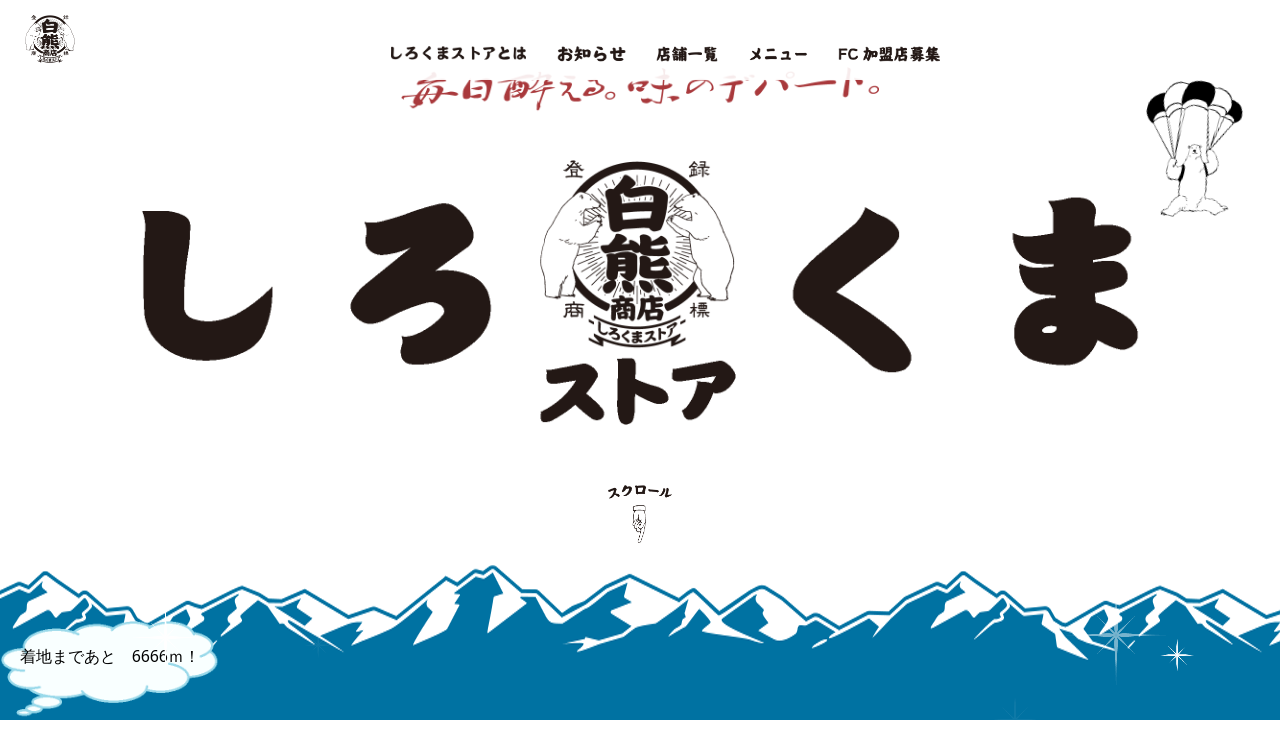

--- FILE ---
content_type: text/html; charset=UTF-8
request_url: https://shirokumastore.com/
body_size: 12781
content:
<!DOCTYPE html>
<html dir="ltr" lang="ja">
<head>
<meta charset="utf-8">
<meta name="viewport" content="width=device-width,initial-scale=1.0,minimum-scale=1.0,maximum-scale=2.0,user-scalable=1" id="viewport">
<meta http-equiv="X-UA-Compatible" content="IE=edge">
<!-- <script type="text/javascript" src="https://ajax.googleapis.com/ajax/libs/jquery/1.11.0/jquery.min.js"></script> -->
<script src="https://ajax.googleapis.com/ajax/libs/jquery/3.7.1/jquery.min.js"></script>
<link rel="shortcut icon" href="favicon.ico">
<link rel="stylesheet" href="https://cdnjs.cloudflare.com/ajax/libs/normalize/8.0.0/normalize.min.css">
<link href="https://fonts.googleapis.com/css?family=Noto+Sans&display=swap" rel="stylesheet">
<link rel="stylesheet" href="https://cdn.jsdelivr.net/yakuhanjp/1.3.1/css/yakuhanjp.min.css">
<link rel="stylesheet" type="text/css" href="https://shirokumastore.com/wp-content/themes/shirokuma/style.css">
<link rel="stylesheet" type="text/css" href="https://shirokumastore.com/wp-content/themes/shirokuma/assets/css/slick.css">
<link rel="stylesheet" type="text/css" href="https://shirokumastore.com/wp-content/themes/shirokuma/assets/css/animate.css">
<link rel="stylesheet" type="text/css" href="https://shirokumastore.com/wp-content/themes/shirokuma/assets/css/common.css?1730182894">
<link rel="stylesheet" type="text/css" href="https://shirokumastore.com/wp-content/themes/shirokuma/assets/css/load.css">
<meta name='robots' content='index, follow, max-image-preview:large, max-snippet:-1, max-video-preview:-1' />

	<!-- This site is optimized with the Yoast SEO plugin v26.8 - https://yoast.com/product/yoast-seo-wordpress/ -->
	<title>【公式】しろくまストア（白熊商店） | 安くて美味しい一品料理が自慢の大衆居酒屋。</title>
	<meta name="description" content="【公式】しろくまストア（白熊商店） 。安くて美味しい一品料理が自慢の大衆居酒屋。「てっぺん串」1本88円、「ぷにょんチキ」3本398円、特製酎ハイ198円などこだわりの一品料理、ドリンクをリーズナブルにご提供。お仕事帰りのちょい飲みや、各種ご宴会まで、様々なシーンでご利用頂ける空間、お料理をご用意しております！" />
	<link rel="canonical" href="https://shirokumastore.com/" />
	<meta property="og:locale" content="ja_JP" />
	<meta property="og:type" content="website" />
	<meta property="og:title" content="【公式】しろくまストア（白熊商店） | 安くて美味しい一品料理が自慢の大衆居酒屋。" />
	<meta property="og:description" content="【公式】しろくまストア（白熊商店） 。安くて美味しい一品料理が自慢の大衆居酒屋。「てっぺん串」1本88円、「ぷにょんチキ」3本398円、特製酎ハイ198円などこだわりの一品料理、ドリンクをリーズナブルにご提供。お仕事帰りのちょい飲みや、各種ご宴会まで、様々なシーンでご利用頂ける空間、お料理をご用意しております！" />
	<meta property="og:url" content="https://shirokumastore.com/" />
	<meta property="og:site_name" content="【公式】しろくまストア（白熊商店）" />
	<meta property="article:modified_time" content="2024-10-29T05:44:09+00:00" />
	<meta name="twitter:card" content="summary_large_image" />
	<script type="application/ld+json" class="yoast-schema-graph">{"@context":"https://schema.org","@graph":[{"@type":"WebPage","@id":"https://shirokumastore.com/","url":"https://shirokumastore.com/","name":"【公式】しろくまストア（白熊商店） | 安くて美味しい一品料理が自慢の大衆居酒屋。","isPartOf":{"@id":"https://shirokumastore.com/#website"},"datePublished":"2019-09-15T15:43:49+00:00","dateModified":"2024-10-29T05:44:09+00:00","description":"【公式】しろくまストア（白熊商店） 。安くて美味しい一品料理が自慢の大衆居酒屋。「てっぺん串」1本88円、「ぷにょんチキ」3本398円、特製酎ハイ198円などこだわりの一品料理、ドリンクをリーズナブルにご提供。お仕事帰りのちょい飲みや、各種ご宴会まで、様々なシーンでご利用頂ける空間、お料理をご用意しております！","breadcrumb":{"@id":"https://shirokumastore.com/#breadcrumb"},"inLanguage":"ja","potentialAction":[{"@type":"ReadAction","target":["https://shirokumastore.com/"]}]},{"@type":"BreadcrumbList","@id":"https://shirokumastore.com/#breadcrumb","itemListElement":[{"@type":"ListItem","position":1,"name":"しろくまストア"}]},{"@type":"WebSite","@id":"https://shirokumastore.com/#website","url":"https://shirokumastore.com/","name":"【公式】しろくまストア（白熊商店）","description":"安くて美味しい一品料理が自慢の大衆居酒屋。","potentialAction":[{"@type":"SearchAction","target":{"@type":"EntryPoint","urlTemplate":"https://shirokumastore.com/?s={search_term_string}"},"query-input":{"@type":"PropertyValueSpecification","valueRequired":true,"valueName":"search_term_string"}}],"inLanguage":"ja"}]}</script>
	<!-- / Yoast SEO plugin. -->


<link rel="alternate" title="oEmbed (JSON)" type="application/json+oembed" href="https://shirokumastore.com/wp-json/oembed/1.0/embed?url=https%3A%2F%2Fshirokumastore.com%2F" />
<link rel="alternate" title="oEmbed (XML)" type="text/xml+oembed" href="https://shirokumastore.com/wp-json/oembed/1.0/embed?url=https%3A%2F%2Fshirokumastore.com%2F&#038;format=xml" />
<style id='wp-img-auto-sizes-contain-inline-css' type='text/css'>
img:is([sizes=auto i],[sizes^="auto," i]){contain-intrinsic-size:3000px 1500px}
/*# sourceURL=wp-img-auto-sizes-contain-inline-css */
</style>
<link rel='stylesheet' id='sb_instagram_styles-css' href='https://shirokumastore.com/wp-content/plugins/instagram-feed-pro/css/sb-instagram.min.css?ver=1.0' type='text/css' media='all' />
<style id='wp-emoji-styles-inline-css' type='text/css'>

	img.wp-smiley, img.emoji {
		display: inline !important;
		border: none !important;
		box-shadow: none !important;
		height: 1em !important;
		width: 1em !important;
		margin: 0 0.07em !important;
		vertical-align: -0.1em !important;
		background: none !important;
		padding: 0 !important;
	}
/*# sourceURL=wp-emoji-styles-inline-css */
</style>
<style id='wp-block-library-inline-css' type='text/css'>
:root{--wp-block-synced-color:#7a00df;--wp-block-synced-color--rgb:122,0,223;--wp-bound-block-color:var(--wp-block-synced-color);--wp-editor-canvas-background:#ddd;--wp-admin-theme-color:#007cba;--wp-admin-theme-color--rgb:0,124,186;--wp-admin-theme-color-darker-10:#006ba1;--wp-admin-theme-color-darker-10--rgb:0,107,160.5;--wp-admin-theme-color-darker-20:#005a87;--wp-admin-theme-color-darker-20--rgb:0,90,135;--wp-admin-border-width-focus:2px}@media (min-resolution:192dpi){:root{--wp-admin-border-width-focus:1.5px}}.wp-element-button{cursor:pointer}:root .has-very-light-gray-background-color{background-color:#eee}:root .has-very-dark-gray-background-color{background-color:#313131}:root .has-very-light-gray-color{color:#eee}:root .has-very-dark-gray-color{color:#313131}:root .has-vivid-green-cyan-to-vivid-cyan-blue-gradient-background{background:linear-gradient(135deg,#00d084,#0693e3)}:root .has-purple-crush-gradient-background{background:linear-gradient(135deg,#34e2e4,#4721fb 50%,#ab1dfe)}:root .has-hazy-dawn-gradient-background{background:linear-gradient(135deg,#faaca8,#dad0ec)}:root .has-subdued-olive-gradient-background{background:linear-gradient(135deg,#fafae1,#67a671)}:root .has-atomic-cream-gradient-background{background:linear-gradient(135deg,#fdd79a,#004a59)}:root .has-nightshade-gradient-background{background:linear-gradient(135deg,#330968,#31cdcf)}:root .has-midnight-gradient-background{background:linear-gradient(135deg,#020381,#2874fc)}:root{--wp--preset--font-size--normal:16px;--wp--preset--font-size--huge:42px}.has-regular-font-size{font-size:1em}.has-larger-font-size{font-size:2.625em}.has-normal-font-size{font-size:var(--wp--preset--font-size--normal)}.has-huge-font-size{font-size:var(--wp--preset--font-size--huge)}.has-text-align-center{text-align:center}.has-text-align-left{text-align:left}.has-text-align-right{text-align:right}.has-fit-text{white-space:nowrap!important}#end-resizable-editor-section{display:none}.aligncenter{clear:both}.items-justified-left{justify-content:flex-start}.items-justified-center{justify-content:center}.items-justified-right{justify-content:flex-end}.items-justified-space-between{justify-content:space-between}.screen-reader-text{border:0;clip-path:inset(50%);height:1px;margin:-1px;overflow:hidden;padding:0;position:absolute;width:1px;word-wrap:normal!important}.screen-reader-text:focus{background-color:#ddd;clip-path:none;color:#444;display:block;font-size:1em;height:auto;left:5px;line-height:normal;padding:15px 23px 14px;text-decoration:none;top:5px;width:auto;z-index:100000}html :where(.has-border-color){border-style:solid}html :where([style*=border-top-color]){border-top-style:solid}html :where([style*=border-right-color]){border-right-style:solid}html :where([style*=border-bottom-color]){border-bottom-style:solid}html :where([style*=border-left-color]){border-left-style:solid}html :where([style*=border-width]){border-style:solid}html :where([style*=border-top-width]){border-top-style:solid}html :where([style*=border-right-width]){border-right-style:solid}html :where([style*=border-bottom-width]){border-bottom-style:solid}html :where([style*=border-left-width]){border-left-style:solid}html :where(img[class*=wp-image-]){height:auto;max-width:100%}:where(figure){margin:0 0 1em}html :where(.is-position-sticky){--wp-admin--admin-bar--position-offset:var(--wp-admin--admin-bar--height,0px)}@media screen and (max-width:600px){html :where(.is-position-sticky){--wp-admin--admin-bar--position-offset:0px}}

/*# sourceURL=wp-block-library-inline-css */
</style><style id='global-styles-inline-css' type='text/css'>
:root{--wp--preset--aspect-ratio--square: 1;--wp--preset--aspect-ratio--4-3: 4/3;--wp--preset--aspect-ratio--3-4: 3/4;--wp--preset--aspect-ratio--3-2: 3/2;--wp--preset--aspect-ratio--2-3: 2/3;--wp--preset--aspect-ratio--16-9: 16/9;--wp--preset--aspect-ratio--9-16: 9/16;--wp--preset--color--black: #000000;--wp--preset--color--cyan-bluish-gray: #abb8c3;--wp--preset--color--white: #ffffff;--wp--preset--color--pale-pink: #f78da7;--wp--preset--color--vivid-red: #cf2e2e;--wp--preset--color--luminous-vivid-orange: #ff6900;--wp--preset--color--luminous-vivid-amber: #fcb900;--wp--preset--color--light-green-cyan: #7bdcb5;--wp--preset--color--vivid-green-cyan: #00d084;--wp--preset--color--pale-cyan-blue: #8ed1fc;--wp--preset--color--vivid-cyan-blue: #0693e3;--wp--preset--color--vivid-purple: #9b51e0;--wp--preset--gradient--vivid-cyan-blue-to-vivid-purple: linear-gradient(135deg,rgb(6,147,227) 0%,rgb(155,81,224) 100%);--wp--preset--gradient--light-green-cyan-to-vivid-green-cyan: linear-gradient(135deg,rgb(122,220,180) 0%,rgb(0,208,130) 100%);--wp--preset--gradient--luminous-vivid-amber-to-luminous-vivid-orange: linear-gradient(135deg,rgb(252,185,0) 0%,rgb(255,105,0) 100%);--wp--preset--gradient--luminous-vivid-orange-to-vivid-red: linear-gradient(135deg,rgb(255,105,0) 0%,rgb(207,46,46) 100%);--wp--preset--gradient--very-light-gray-to-cyan-bluish-gray: linear-gradient(135deg,rgb(238,238,238) 0%,rgb(169,184,195) 100%);--wp--preset--gradient--cool-to-warm-spectrum: linear-gradient(135deg,rgb(74,234,220) 0%,rgb(151,120,209) 20%,rgb(207,42,186) 40%,rgb(238,44,130) 60%,rgb(251,105,98) 80%,rgb(254,248,76) 100%);--wp--preset--gradient--blush-light-purple: linear-gradient(135deg,rgb(255,206,236) 0%,rgb(152,150,240) 100%);--wp--preset--gradient--blush-bordeaux: linear-gradient(135deg,rgb(254,205,165) 0%,rgb(254,45,45) 50%,rgb(107,0,62) 100%);--wp--preset--gradient--luminous-dusk: linear-gradient(135deg,rgb(255,203,112) 0%,rgb(199,81,192) 50%,rgb(65,88,208) 100%);--wp--preset--gradient--pale-ocean: linear-gradient(135deg,rgb(255,245,203) 0%,rgb(182,227,212) 50%,rgb(51,167,181) 100%);--wp--preset--gradient--electric-grass: linear-gradient(135deg,rgb(202,248,128) 0%,rgb(113,206,126) 100%);--wp--preset--gradient--midnight: linear-gradient(135deg,rgb(2,3,129) 0%,rgb(40,116,252) 100%);--wp--preset--font-size--small: 13px;--wp--preset--font-size--medium: 20px;--wp--preset--font-size--large: 36px;--wp--preset--font-size--x-large: 42px;--wp--preset--spacing--20: 0.44rem;--wp--preset--spacing--30: 0.67rem;--wp--preset--spacing--40: 1rem;--wp--preset--spacing--50: 1.5rem;--wp--preset--spacing--60: 2.25rem;--wp--preset--spacing--70: 3.38rem;--wp--preset--spacing--80: 5.06rem;--wp--preset--shadow--natural: 6px 6px 9px rgba(0, 0, 0, 0.2);--wp--preset--shadow--deep: 12px 12px 50px rgba(0, 0, 0, 0.4);--wp--preset--shadow--sharp: 6px 6px 0px rgba(0, 0, 0, 0.2);--wp--preset--shadow--outlined: 6px 6px 0px -3px rgb(255, 255, 255), 6px 6px rgb(0, 0, 0);--wp--preset--shadow--crisp: 6px 6px 0px rgb(0, 0, 0);}:where(.is-layout-flex){gap: 0.5em;}:where(.is-layout-grid){gap: 0.5em;}body .is-layout-flex{display: flex;}.is-layout-flex{flex-wrap: wrap;align-items: center;}.is-layout-flex > :is(*, div){margin: 0;}body .is-layout-grid{display: grid;}.is-layout-grid > :is(*, div){margin: 0;}:where(.wp-block-columns.is-layout-flex){gap: 2em;}:where(.wp-block-columns.is-layout-grid){gap: 2em;}:where(.wp-block-post-template.is-layout-flex){gap: 1.25em;}:where(.wp-block-post-template.is-layout-grid){gap: 1.25em;}.has-black-color{color: var(--wp--preset--color--black) !important;}.has-cyan-bluish-gray-color{color: var(--wp--preset--color--cyan-bluish-gray) !important;}.has-white-color{color: var(--wp--preset--color--white) !important;}.has-pale-pink-color{color: var(--wp--preset--color--pale-pink) !important;}.has-vivid-red-color{color: var(--wp--preset--color--vivid-red) !important;}.has-luminous-vivid-orange-color{color: var(--wp--preset--color--luminous-vivid-orange) !important;}.has-luminous-vivid-amber-color{color: var(--wp--preset--color--luminous-vivid-amber) !important;}.has-light-green-cyan-color{color: var(--wp--preset--color--light-green-cyan) !important;}.has-vivid-green-cyan-color{color: var(--wp--preset--color--vivid-green-cyan) !important;}.has-pale-cyan-blue-color{color: var(--wp--preset--color--pale-cyan-blue) !important;}.has-vivid-cyan-blue-color{color: var(--wp--preset--color--vivid-cyan-blue) !important;}.has-vivid-purple-color{color: var(--wp--preset--color--vivid-purple) !important;}.has-black-background-color{background-color: var(--wp--preset--color--black) !important;}.has-cyan-bluish-gray-background-color{background-color: var(--wp--preset--color--cyan-bluish-gray) !important;}.has-white-background-color{background-color: var(--wp--preset--color--white) !important;}.has-pale-pink-background-color{background-color: var(--wp--preset--color--pale-pink) !important;}.has-vivid-red-background-color{background-color: var(--wp--preset--color--vivid-red) !important;}.has-luminous-vivid-orange-background-color{background-color: var(--wp--preset--color--luminous-vivid-orange) !important;}.has-luminous-vivid-amber-background-color{background-color: var(--wp--preset--color--luminous-vivid-amber) !important;}.has-light-green-cyan-background-color{background-color: var(--wp--preset--color--light-green-cyan) !important;}.has-vivid-green-cyan-background-color{background-color: var(--wp--preset--color--vivid-green-cyan) !important;}.has-pale-cyan-blue-background-color{background-color: var(--wp--preset--color--pale-cyan-blue) !important;}.has-vivid-cyan-blue-background-color{background-color: var(--wp--preset--color--vivid-cyan-blue) !important;}.has-vivid-purple-background-color{background-color: var(--wp--preset--color--vivid-purple) !important;}.has-black-border-color{border-color: var(--wp--preset--color--black) !important;}.has-cyan-bluish-gray-border-color{border-color: var(--wp--preset--color--cyan-bluish-gray) !important;}.has-white-border-color{border-color: var(--wp--preset--color--white) !important;}.has-pale-pink-border-color{border-color: var(--wp--preset--color--pale-pink) !important;}.has-vivid-red-border-color{border-color: var(--wp--preset--color--vivid-red) !important;}.has-luminous-vivid-orange-border-color{border-color: var(--wp--preset--color--luminous-vivid-orange) !important;}.has-luminous-vivid-amber-border-color{border-color: var(--wp--preset--color--luminous-vivid-amber) !important;}.has-light-green-cyan-border-color{border-color: var(--wp--preset--color--light-green-cyan) !important;}.has-vivid-green-cyan-border-color{border-color: var(--wp--preset--color--vivid-green-cyan) !important;}.has-pale-cyan-blue-border-color{border-color: var(--wp--preset--color--pale-cyan-blue) !important;}.has-vivid-cyan-blue-border-color{border-color: var(--wp--preset--color--vivid-cyan-blue) !important;}.has-vivid-purple-border-color{border-color: var(--wp--preset--color--vivid-purple) !important;}.has-vivid-cyan-blue-to-vivid-purple-gradient-background{background: var(--wp--preset--gradient--vivid-cyan-blue-to-vivid-purple) !important;}.has-light-green-cyan-to-vivid-green-cyan-gradient-background{background: var(--wp--preset--gradient--light-green-cyan-to-vivid-green-cyan) !important;}.has-luminous-vivid-amber-to-luminous-vivid-orange-gradient-background{background: var(--wp--preset--gradient--luminous-vivid-amber-to-luminous-vivid-orange) !important;}.has-luminous-vivid-orange-to-vivid-red-gradient-background{background: var(--wp--preset--gradient--luminous-vivid-orange-to-vivid-red) !important;}.has-very-light-gray-to-cyan-bluish-gray-gradient-background{background: var(--wp--preset--gradient--very-light-gray-to-cyan-bluish-gray) !important;}.has-cool-to-warm-spectrum-gradient-background{background: var(--wp--preset--gradient--cool-to-warm-spectrum) !important;}.has-blush-light-purple-gradient-background{background: var(--wp--preset--gradient--blush-light-purple) !important;}.has-blush-bordeaux-gradient-background{background: var(--wp--preset--gradient--blush-bordeaux) !important;}.has-luminous-dusk-gradient-background{background: var(--wp--preset--gradient--luminous-dusk) !important;}.has-pale-ocean-gradient-background{background: var(--wp--preset--gradient--pale-ocean) !important;}.has-electric-grass-gradient-background{background: var(--wp--preset--gradient--electric-grass) !important;}.has-midnight-gradient-background{background: var(--wp--preset--gradient--midnight) !important;}.has-small-font-size{font-size: var(--wp--preset--font-size--small) !important;}.has-medium-font-size{font-size: var(--wp--preset--font-size--medium) !important;}.has-large-font-size{font-size: var(--wp--preset--font-size--large) !important;}.has-x-large-font-size{font-size: var(--wp--preset--font-size--x-large) !important;}
/*# sourceURL=global-styles-inline-css */
</style>

<style id='classic-theme-styles-inline-css' type='text/css'>
/*! This file is auto-generated */
.wp-block-button__link{color:#fff;background-color:#32373c;border-radius:9999px;box-shadow:none;text-decoration:none;padding:calc(.667em + 2px) calc(1.333em + 2px);font-size:1.125em}.wp-block-file__button{background:#32373c;color:#fff;text-decoration:none}
/*# sourceURL=/wp-includes/css/classic-themes.min.css */
</style>
<link rel="https://api.w.org/" href="https://shirokumastore.com/wp-json/" /><link rel="alternate" title="JSON" type="application/json" href="https://shirokumastore.com/wp-json/wp/v2/pages/56" /><link rel="EditURI" type="application/rsd+xml" title="RSD" href="https://shirokumastore.com/xmlrpc.php?rsd" />
<meta name="generator" content="WordPress 6.9" />
<link rel='shortlink' href='https://shirokumastore.com/' />

		<!-- GA Google Analytics @ https://m0n.co/ga -->
		<script async src="https://www.googletagmanager.com/gtag/js?id=G-2TNQ319PMY"></script>
		<script>
			window.dataLayer = window.dataLayer || [];
			function gtag(){dataLayer.push(arguments);}
			gtag('js', new Date());
			gtag('config', 'G-2TNQ319PMY');
		</script>

	<!-- Google Tag Manager -->
<script>(function(w,d,s,l,i){w[l]=w[l]||[];w[l].push({'gtm.start':
new Date().getTime(),event:'gtm.js'});var f=d.getElementsByTagName(s)[0],
j=d.createElement(s),dl=l!='dataLayer'?'&l='+l:'';j.async=true;j.src=
'https://www.googletagmanager.com/gtm.js?id='+i+dl;f.parentNode.insertBefore(j,f);
})(window,document,'script','dataLayer','GTM-PSVKMC7');</script>
<!-- End Google Tag Manager -->
		<link rel="icon" href="https://shirokumastore.com/wp-content/uploads/2020/01/cropped-icon-32x32.png" sizes="32x32" />
<link rel="icon" href="https://shirokumastore.com/wp-content/uploads/2020/01/cropped-icon-192x192.png" sizes="192x192" />
<link rel="apple-touch-icon" href="https://shirokumastore.com/wp-content/uploads/2020/01/cropped-icon-180x180.png" />
<meta name="msapplication-TileImage" content="https://shirokumastore.com/wp-content/uploads/2020/01/cropped-icon-270x270.png" />
</head>


<body id="page_top" class="page-top">

<div id="img-campus" class="c-pc-only" style="position: fixed; bottom: 0px; width: 220px; height: 100px; background: url(https://shirokumastore.com/wp-content/themes/shirokuma/assets/img/kuma/hukidasi.png); background-size: 220px; background-repeat: no-repeat; z-index: 100;">
  <div id="fukidashi-box" style="text-align: center; position: relative;">
    <p style="line-height: 250%;"><span id="subtext">着地まであと　</span><span id="scroll-count">6666ｍ！</span></p>
  </div>
</div>

<!-- ////////// シロクマ画像 ////////// -->
<div class="p-header__reserve c-pc-only"><a id="sirokuma" href="https://shirokumastore.com/store" class="c-opa" style="position: fixed;top: 0px;right: 0px;"><img id="sirokuma_img" style="width: 180px;" src="https://shirokumastore.com/wp-content/themes/shirokuma/assets/img/kuma/kuma_a.png" alt="ご予約はこちら"></a></div>

<div class="l-wrapper p-fixed_bg">

<!-- ////////// Header ////////// -->
<header class="l-header" role="banner">
  <div class="p-header__inner">
    <h1 class="p-header__logo u-f-quicksand"><a href="https://shirokumastore.com/"><img src="https://shirokumastore.com/wp-content/themes/shirokuma/assets/img/common/header_logo.png" alt="しろくまストア"></a></h1>
    <div class="p-header__menu c-pc-only">
      <nav>
        <ul class="p-header__menuList">
          <li class="concept"><a href="https://shirokumastore.com/concept" class="c-opa"><img src="https://shirokumastore.com/wp-content/themes/shirokuma/assets/img/common/nav_concept_blk.png" alt="しろくまストアとは"><img alt="しろくま" class="put_shirokuma" src="https://shirokumastore.com/wp-content/themes/shirokuma/assets/img/common/menu_shirokuma.png"></a></li>
          <li class="news"><a href="https://shirokumastore.com/news" class="c-opa"><img src="https://shirokumastore.com/wp-content/themes/shirokuma/assets/img/common/nav_news_blk.png" alt="お知らせ"><img alt="しろくま" class="put_shirokuma" src="https://shirokumastore.com/wp-content/themes/shirokuma/assets/img/common/menu_shirokuma.png"></a></li>
          <li class="store"><a href="https://shirokumastore.com/store" class="c-opa"><img src="https://shirokumastore.com/wp-content/themes/shirokuma/assets/img/common/nav_store_blk.png" alt="店舗一覧"><img alt="しろくま" class="put_shirokuma" src="https://shirokumastore.com/wp-content/themes/shirokuma/assets/img/common/menu_shirokuma.png"></a></li>
          <li class="menu"><a href="https://shirokumastore.com/menu" class="c-opa"><img src="https://shirokumastore.com/wp-content/themes/shirokuma/assets/img/common/nav_menu_blk.png" alt="メニュー"><img alt="しろくま" class="put_shirokuma" src="https://shirokumastore.com/wp-content/themes/shirokuma/assets/img/common/menu_shirokuma.png"></a></li>
          <li class="fc"><a href="https://watamishopsearch.jp/fc/form/" target="_blank" class="c-opa"><img src="https://shirokumastore.com/wp-content/themes/shirokuma/assets/img/common/nav_fc_blk.png" alt="FC加盟店募集"><img alt="しろくま" class="put_shirokuma" src="https://shirokumastore.com/wp-content/themes/shirokuma/assets/img/common/menu_shirokuma.png"></a></li>
        </ul>
      </nav>
    </div>
    <a id="js-spMenu" class="p-spMenuBtn__btn c-sp-only" href="javascript:void(0);"><img src="https://shirokumastore.com/wp-content/themes/shirokuma/assets/img/common/btn_menu.png" alt="メニュ"></a>
  </div>

</header>

<div class="p-spMenu">
  <nav class="p-spMenu__inner">
    <ul class="p-spMenu__list">
      <li class="concept"><a href="https://shirokumastore.com/concept" class="c-opa"><img src="https://shirokumastore.com/wp-content/themes/shirokuma/assets/img/common/sp_menu_concept.png" alt="しろくまストアとは"></a></li>
      <li class="news"><a href="https://shirokumastore.com/news" class="c-opa"><img src="https://shirokumastore.com/wp-content/themes/shirokuma/assets/img/common/sp_menu_news.png" alt="お知らせ"></a></li>
      <li class="store"><a href="https://shirokumastore.com/store" class="c-opa"><img src="https://shirokumastore.com/wp-content/themes/shirokuma/assets/img/common/sp_menu_store.png" alt="店舗一覧"></a></li>
      <li class="menu"><a href="https://shirokumastore.com/menu" class="c-opa"><img src="https://shirokumastore.com/wp-content/themes/shirokuma/assets/img/common/sp_menu_menu.png" alt="メニュー"></a></li>
      <li class="fc"><a href="https://watamishopsearch.jp/fc/form/" target="_blank" class="c-opa"><img src="https://shirokumastore.com/wp-content/themes/shirokuma/assets/img/common/sp_menu_fc.png" alt="FC加盟店募集"></a></li>
      <li class="reserve"><a href="https://shirokumastore.com/store" class="c-opa"><img src="https://shirokumastore.com/wp-content/themes/shirokuma/assets/img/common/sp_menu_reserve.png" alt="ご予約"></a></li>
    </ul>
  </nav>
  <a id="js-spMenuClose" class="p-spMenu__close" href="javascript:void(0);"><img src="https://shirokumastore.com/wp-content/themes/shirokuma/assets/img/common/btn_menu_close.png" alt="閉じる"></a>
</div>

  <div class="p-topKv__wrap wow fadeIn">
    <div class="p-topKv">
      <div class="p-topKv__inner">
        <div class="p-topKv__img"><img src="https://shirokumastore.com/wp-content/themes/shirokuma/assets/img/top/kv_pc.png" alt="毎日酔える。味のデパート。しろくまストア" class="c-pc-only"><img src="https://shirokumastore.com/wp-content/themes/shirokuma/assets/img/top/kv_sp.png" alt="毎日酔える。味のデパート。しろくまストア" class="c-sp-only"></div>
        <a href="#main" class="p-topKv__scroll c-scroll c-opa"><img src="https://shirokumastore.com/wp-content/themes/shirokuma/assets/img/common/scroll.png" alt="スクロール"></a>
      </div>
    </div>
    <img class="shine" id="shine_1" src="https://shirokumastore.com/wp-content/themes/shirokuma/assets/img/top/shine.png" alt="しろくまストア 輝き">
    <img class="shine" id="shine_2" src="https://shirokumastore.com/wp-content/themes/shirokuma/assets/img/top/shine.png" alt="しろくまストア 輝き">
    <img class="shine" id="shine_3" src="https://shirokumastore.com/wp-content/themes/shirokuma/assets/img/top/shine.png" alt="しろくまストア 輝き">
    <img class="shine" id="shine_4" src="https://shirokumastore.com/wp-content/themes/shirokuma/assets/img/top/shine.png" alt="しろくまストア 輝き">
    <img class="shine" id="shine_5" src="https://shirokumastore.com/wp-content/themes/shirokuma/assets/img/top/shine.png" alt="しろくまストア 輝き">
    <img class="shine" id="shine_6" src="https://shirokumastore.com/wp-content/themes/shirokuma/assets/img/top/shine.png" alt="しろくまストア 輝き">
    <img class="shine" id="shine_7" src="https://shirokumastore.com/wp-content/themes/shirokuma/assets/img/top/shine.png" alt="しろくまストア 輝き">
    <img class="shine" id="shine_8" src="https://shirokumastore.com/wp-content/themes/shirokuma/assets/img/top/shine.png" alt="しろくまストア 輝き">
    <img class="shine" id="shine_9" src="https://shirokumastore.com/wp-content/themes/shirokuma/assets/img/top/shine.png" alt="しろくまストア 輝き">
    <img class="shine" id="shine_10" src="https://shirokumastore.com/wp-content/themes/shirokuma/assets/img/top/shine.png" alt="しろくまストア 輝き">
    <img class="shine" id="shine_11" src="https://shirokumastore.com/wp-content/themes/shirokuma/assets/img/top/shine.png" alt="しろくまストア 輝き">
    <img class="shine" id="shine_12" src="https://shirokumastore.com/wp-content/themes/shirokuma/assets/img/top/shine.png" alt="しろくまストア 輝き">
    <img class="shine" id="shine_13" src="https://shirokumastore.com/wp-content/themes/shirokuma/assets/img/top/shine.png" alt="しろくまストア 輝き">
  </div>

  <div id="main"></div>
  <div class="p-topIntro wow fadeIn c-pc-only"></div>
  <div class="p-topIntro wow fadeIn c-sp-only"></div>

  <div class="l-main">
    <div id="concept"></div>
    <!-- div class="p-topConcept l-base wow fadeIn" -->
    <div class="p-topConcept l-base wow zoomIn" data-wow-duration=".5s" data-wow-delay=".5s" data-wow-offset="50" data-wow-iteration="1">
    <h2 class="p-topConcept__title"><img id="title_concept" src="https://shirokumastore.com/wp-content/themes/shirokuma/assets/img/top/title_concept.png" alt="しろくまストアとは"><img id="title_number_1" src="https://shirokumastore.com/wp-content/themes/shirokuma/assets/img/top/title_number_1.png" alt="01"></h2>

     <img class="concept_img wow zoomIn" data-wow-duration=".5s" data-wow-delay=".5s" data-wow-offset="50" data-wow-iteration="1" id="title_concept_shirokuma" src="https://shirokumastore.com/wp-content/themes/shirokuma/assets/img/top/title_concept_shirokuma.png">

      <div class="p-topConcept__inner">
        <div class="p-topConcept__left">
          <div class="p-topConcept__catch"><img src="https://shirokumastore.com/wp-content/themes/shirokuma/assets/img/top/kv_sub.png" alt="毎日酔える。味のデパート。しろくまストア "></div>
          <div class="p-topConcept__text">ここでしか味わえない特製のチューハイやてっぺん串を安心価格で提供。<br />
手間暇かけた酒場料理はもちろん、<br />
ついつい食べたくなっちゃう餃子や麻婆豆富といった中華の数々。<br />
テレビを観ながらカウンターで1杯。大きなテーブルで仲間とワイワイ。<br />
明朗会計で何度でも通いたくなる。<br />
普段使いのちょっとだけイマドキな大衆酒場を目指し、スタッフ一同笑顔でお迎えします。</div>
          <div class="p-topConcept__more"><a href="https://shirokumastore.com/concept" class="view_more"><img src="https://shirokumastore.com/wp-content/themes/shirokuma/assets/img/top/btn_more.png" alt="詳しく見る"></a></div>
        </div>
        <div class="p-topConcept__right">
          <div class="p-topConcept__rightInner"><img src="https://shirokumastore.com/wp-content/themes/shirokuma/assets/img/top/concept_illust.png" alt=""></div>
        </div>

       <img class="concept_img wow zoomIn" data-wow-duration=".5s" data-wow-delay=".5s" data-wow-offset="50" data-wow-iteration="1" id="concept_img_1" src="https://shirokumastore.com/wp-content/themes/shirokuma/assets/img/top/concept_img_1.png">
       <img class="concept_img wow zoomIn" data-wow-duration=".5s" data-wow-delay=".5s" data-wow-offset="50" data-wow-iteration="1" id="concept_img_2" src="https://shirokumastore.com/wp-content/themes/shirokuma/assets/img/top/concept_img_2.png">
       <!--img class="concept_img wow zoomIn" data-wow-duration=".5s" data-wow-delay=".5s" data-wow-offset="50" data-wow-iteration="1" id="concept_img_3" src="https://shirokumastore.com/wp-content/themes/shirokuma/assets/img/top/concept_img_3.png"-->
       <img class="concept_img wow zoomIn" data-wow-duration=".5s" data-wow-delay=".5s" data-wow-offset="50" data-wow-iteration="1" id="concept_img_4" src="https://shirokumastore.com/wp-content/themes/shirokuma/assets/img/top/concept_img_4.png">
       <img class="concept_img wow zoomIn" data-wow-duration=".5s" data-wow-delay=".5s" data-wow-offset="50" data-wow-iteration="1" id="concept_img_5" src="https://shirokumastore.com/wp-content/themes/shirokuma/assets/img/top/concept_img_5.png">
      <img class="concept_img wow zoomIn" data-wow-duration=".5s" data-wow-delay=".5s" data-wow-offset="50" data-wow-iteration="1" id="concept_img_6" src="https://shirokumastore.com/wp-content/themes/shirokuma/assets/img/top/concept_img_6.png">

       <img class="concept_img wow zoomIn" data-wow-duration=".5s" data-wow-delay=".5s" data-wow-offset="50" data-wow-iteration="1" id="concept_shirokuma_family" src="https://shirokumastore.com/wp-content/themes/shirokuma/assets/img/top/shirokuma_family.png">

      </div>
      <div class="p-topConcept__slide wow fadeIn wooden_frame" id="js-slick_topConcept">
                                                  <div class="p-">
                  <div class="p-"><img width="800" height="581" src="https://shirokumastore.com/wp-content/uploads/2019/12/concept_img_2.jpg" class="attachment-full size-full" alt="" decoding="async" fetchpriority="high" srcset="https://shirokumastore.com/wp-content/uploads/2019/12/concept_img_2.jpg 800w, https://shirokumastore.com/wp-content/uploads/2019/12/concept_img_2-300x218.jpg 300w, https://shirokumastore.com/wp-content/uploads/2019/12/concept_img_2-768x558.jpg 768w" sizes="(max-width: 800px) 100vw, 800px" /></div>
                </div>
                              <div class="p-">
                  <div class="p-"><img width="800" height="581" src="https://shirokumastore.com/wp-content/uploads/2019/12/concept_img_3.jpg" class="attachment-full size-full" alt="" decoding="async" srcset="https://shirokumastore.com/wp-content/uploads/2019/12/concept_img_3.jpg 800w, https://shirokumastore.com/wp-content/uploads/2019/12/concept_img_3-300x218.jpg 300w, https://shirokumastore.com/wp-content/uploads/2019/12/concept_img_3-768x558.jpg 768w" sizes="(max-width: 800px) 100vw, 800px" /></div>
                </div>
                              <div class="p-">
                  <div class="p-"><img width="800" height="581" src="https://shirokumastore.com/wp-content/uploads/2019/12/concept_img_4.jpg" class="attachment-full size-full" alt="" decoding="async" srcset="https://shirokumastore.com/wp-content/uploads/2019/12/concept_img_4.jpg 800w, https://shirokumastore.com/wp-content/uploads/2019/12/concept_img_4-300x218.jpg 300w, https://shirokumastore.com/wp-content/uploads/2019/12/concept_img_4-768x558.jpg 768w" sizes="(max-width: 800px) 100vw, 800px" /></div>
                </div>
                              <div class="p-">
                  <div class="p-"><img width="800" height="581" src="https://shirokumastore.com/wp-content/uploads/2019/12/concept_img_7.jpg" class="attachment-full size-full" alt="" decoding="async" srcset="https://shirokumastore.com/wp-content/uploads/2019/12/concept_img_7.jpg 800w, https://shirokumastore.com/wp-content/uploads/2019/12/concept_img_7-300x218.jpg 300w, https://shirokumastore.com/wp-content/uploads/2019/12/concept_img_7-768x558.jpg 768w" sizes="(max-width: 800px) 100vw, 800px" /></div>
                </div>
                              <div class="p-">
                  <div class="p-"><img width="533" height="327" src="https://shirokumastore.com/wp-content/uploads/2019/09/concept_slide_002.jpg" class="attachment-full size-full" alt="" decoding="async" srcset="https://shirokumastore.com/wp-content/uploads/2019/09/concept_slide_002.jpg 533w, https://shirokumastore.com/wp-content/uploads/2019/09/concept_slide_002-300x184.jpg 300w" sizes="(max-width: 533px) 100vw, 533px" /></div>
                </div>
                              <div class="p-">
                  <div class="p-"><img width="533" height="327" src="https://shirokumastore.com/wp-content/uploads/2019/09/concept_slide_003.jpg" class="attachment-full size-full" alt="" decoding="async" srcset="https://shirokumastore.com/wp-content/uploads/2019/09/concept_slide_003.jpg 533w, https://shirokumastore.com/wp-content/uploads/2019/09/concept_slide_003-300x184.jpg 300w" sizes="(max-width: 533px) 100vw, 533px" /></div>
                </div>
                              <div class="p-">
                  <div class="p-"><img width="533" height="327" src="https://shirokumastore.com/wp-content/uploads/2019/09/concept_slide_004.jpg" class="attachment-full size-full" alt="" decoding="async" srcset="https://shirokumastore.com/wp-content/uploads/2019/09/concept_slide_004.jpg 533w, https://shirokumastore.com/wp-content/uploads/2019/09/concept_slide_004-300x184.jpg 300w" sizes="(max-width: 533px) 100vw, 533px" /></div>
                </div>
                               </div>
    </div>

    <div class="p-topNews l-base">
      <h2 class="p-topNews__title wow fadeIn"><img id="title_news" src="https://shirokumastore.com/wp-content/themes/shirokuma/assets/img/top/title_news.png" alt="キャンペーン情報"><img id="title_number_2" src="https://shirokumastore.com/wp-content/themes/shirokuma/assets/img/top/title_number_2.png" alt="02"></h2>

      <div class="p-topNews__post wow fadeIn">
                          <div class="p-topNews__postL">
                                        <article><a href="https://shirokumastore.com/622/">
                                  <div class="p-topNews__postPh"><div class="c-zoomIn"><img width="460" height="307" src="https://shirokumastore.com/wp-content/uploads/2024/12/noimage.png" class="attachment-460x385 size-460x385 wp-post-image" alt="" decoding="async" srcset="https://shirokumastore.com/wp-content/uploads/2024/12/noimage.png 600w, https://shirokumastore.com/wp-content/uploads/2024/12/noimage-300x200.png 300w, https://shirokumastore.com/wp-content/uploads/2024/12/noimage-370x247.png 370w" sizes="(max-width: 460px) 100vw, 460px" /></div></div>
                                <div class="p-topNews__postDate">2024.12.04</div>
                <!-- div class="p-topNews__postTitle">年末年始営業時間のお知らせ</div -->
                <div class="p-topNews__postTitle">年末年始営業時間のお知らせ</div>
              </a></article>
                                  </div>
                                  <div class="p-topNews__postR">
                          <article><a href="https://shirokumastore.com/529/">
                                  <div class="p-topNews__postPh"><div class="c-zoomIn"><img width="150" height="150" src="https://shirokumastore.com/wp-content/uploads/2023/11/watami-aupay-200x200.jpg" class="attachment-150x150 size-150x150 wp-post-image" alt="" decoding="async" /></div></div>
                                <div class="p-topNews__text">
                  <div class="p-topNews__postDate">2023.11.13</div>
                  <!-- div class="p-topNews__postTitle">事前獲得で最大１５％割引クーポンをauアプリにてプレゼント！</div -->
                  <div class="p-topNews__postTitle">事前獲得で最大１５％割引クーポンをauアプリにてプレゼント！</div>
                </div>
              </a></article>
                          <article><a href="https://shirokumastore.com/418/">
                                  <div class="p-topNews__postPh"><div class="c-zoomIn"><img width="150" height="150" src="https://shirokumastore.com/wp-content/uploads/2021/05/ワタミ_外食を元気に_460x385_0602-200x200.jpg" class="attachment-150x150 size-150x150 wp-post-image" alt="" decoding="async" /></div></div>
                                <div class="p-topNews__text">
                  <div class="p-topNews__postDate">2021.05.31</div>
                  <!-- div class="p-topNews__postTitle">ワタミグループ全店 新型コロナワクチン２回接種で生ビール一杯無料！</div -->
                  <div class="p-topNews__postTitle">ワタミグループ全店 新型コロナワクチン２回接種で生ビール一杯無料！</div>
                </div>
              </a></article>
                          <article><a href="https://shirokumastore.com/303/">
                                  <div class="p-topNews__postPh"><div class="c-zoomIn"><img width="150" height="150" src="https://shirokumastore.com/wp-content/uploads/2019/12/京橋-200x200.jpg" class="attachment-150x150 size-150x150 wp-post-image" alt="しろくまストア 京橋" decoding="async" /></div></div>
                                <div class="p-topNews__text">
                  <div class="p-topNews__postDate">2019.10.16</div>
                  <!-- div class="p-topNews__postTitle">しろくまストア京橋店　オープン</div -->
                  <div class="p-topNews__postTitle">しろくまストア京橋店　オープン</div>
                </div>
              </a></article>
                                  </div>
              </div>
      <div class="p-topNews__more wow fadeIn"><a href="https://shirokumastore.com/news" class="view_more"><img src="https://shirokumastore.com/wp-content/themes/shirokuma/assets/img/top/btn_all.png" alt="すべて見る"></a></div>

       <img class="news_img wow bounceInLeft" data-wow-duration=".5s" data-wow-delay=".5s" data-wow-offset="50" data-wow-iteration="1" id="news_img_1" src="https://shirokumastore.com/wp-content/themes/shirokuma/assets/img/top/news_img_1.png">
       <img class="news_img wow bounceInRight" data-wow-duration=".5s" data-wow-delay=".5s" data-wow-offset="50" data-wow-iteration="1" id="news_img_2" src="https://shirokumastore.com/wp-content/themes/shirokuma/assets/img/top/news_img_2.png">
    </div>

    <div class="p-topStore l-base wow fadeIn wooden_frame">
      <div class="p-topStore__left">
        <div class="p-topStore__leftWrap">
          <h2 class="p-topStore__title"><img id="title_store" src="https://shirokumastore.com/wp-content/themes/shirokuma/assets/img/top/title_store.png" alt="店舗一覧"><img id="title_number_3" src="https://shirokumastore.com/wp-content/themes/shirokuma/assets/img/top/title_number_3.png" alt="03"></h2>
          <!-- div class="p-topStore__text"></div -->
          <div class="p-topStore__more"><a href="https://shirokumastore.com/store" class="view_more"><img src="https://shirokumastore.com/wp-content/themes/shirokuma/assets/img/top/btn_more.png" alt="詳しく見る"></a></div>
        </div>
      </div>
          </div>

    <div class="p-topMenu">
      <div class="l-base">
        <h2 class="p-topMenu__title wow fadeIn"><img id="title_menu" src="https://shirokumastore.com/wp-content/themes/shirokuma/assets/img/top/title_menu.png" alt="メニュー"><img id="title_number_4" src="https://shirokumastore.com/wp-content/themes/shirokuma/assets/img/top/title_number_4.png" alt="04"></h2>
        <!-- div class="p-topMenu__more wow fadeIn c-pc-only"><a href="https://shirokumastore.com/menu" class="view_more"><img src="https://shirokumastore.com/wp-content/themes/shirokuma/assets/img/top/btn_more.png" alt="詳しく見る"></a></div -->
        <div class="p-topMenu_items wow fadeIn">
          <div class="p-topMenu_item">
            <h3 class="p-topMenu_itemTitle food"><img src="https://shirokumastore.com/wp-content/themes/shirokuma/assets/img/top/title_food.png" alt="お食事"></h3>
            <div class="p-topMenu_itemImg"><img src="https://shirokumastore.com/wp-content/uploads/2025/08/2507_sirokuma_G-menu_food.jpg" alt="お食事メニュー"></div>
                      </div>
          <div class="p-topMenu_item">
            <h3 class="p-topMenu_itemTitle drink"><img src="https://shirokumastore.com/wp-content/themes/shirokuma/assets/img/top/title_drink.png" alt="お飲み物"></h3>
            <div class="p-topMenu_itemImg"><img src="https://shirokumastore.com/wp-content/uploads/2025/08/2507_sirokuma_G-menu_drink.jpg" alt="お飲み物メニュー"></div>
                      </div>
        </div>
        <div class="p-topMenu__more wow fadeIn"><a href="https://shirokumastore.com/menu" class="view_more"><img src="https://shirokumastore.com/wp-content/themes/shirokuma/assets/img/top/btn_more.png" alt="詳しく見る"></a></div>
      </div>
      <div class="p-topMenu_recommend wow fadeIn">
                <h3 class="p-topMenu_recommendTitle">
          <img src="https://shirokumastore.com/wp-content/themes/shirokuma/assets/img/top/title_recommend.png" alt="イチオシメニュー">
          <div class="p-topMenu_recommendCount"><span class="current">01</span> / <span>03</span></div>
        </h3>
        <div class="p-topMenu_recommendSlide">
                      <div id="js-slick_topMenu">
                              <div class="p-topMenu_recommendSlideItem">
                  <div class="p-topMenu_recommendSlideItemInner">
                    <!-- div class="p-topMenu_recommendSlidePh"><img width="440" height="294" src="https://shirokumastore.com/wp-content/uploads/2024/10/31.チキンフィンガー_up-2.jpg" class="attachment-440x300 size-440x300" alt="" decoding="async" srcset="https://shirokumastore.com/wp-content/uploads/2024/10/31.チキンフィンガー_up-2.jpg 768w, https://shirokumastore.com/wp-content/uploads/2024/10/31.チキンフィンガー_up-2-300x200.jpg 300w, https://shirokumastore.com/wp-content/uploads/2024/10/31.チキンフィンガー_up-2-370x247.jpg 370w" sizes="(max-width: 440px) 100vw, 440px" /></div -->
                    <div class="p-topMenu_recommendSlidePh"><img width="768" height="513" src="https://shirokumastore.com/wp-content/uploads/2024/10/31.チキンフィンガー_up-2.jpg" class="attachment-full size-full" alt="" decoding="async" srcset="https://shirokumastore.com/wp-content/uploads/2024/10/31.チキンフィンガー_up-2.jpg 768w, https://shirokumastore.com/wp-content/uploads/2024/10/31.チキンフィンガー_up-2-300x200.jpg 300w, https://shirokumastore.com/wp-content/uploads/2024/10/31.チキンフィンガー_up-2-370x247.jpg 370w" sizes="(max-width: 768px) 100vw, 768px" /></div>
                    <div class="p-topMenu_recommendSlideDetail">
                      <div class="p-topMenu_recommendSlideName"><img width="440" height="143" src="https://shirokumastore.com/wp-content/uploads/2024/10/ぷにょん.png" class="attachment-440x185 size-440x185" alt="" decoding="async" srcset="https://shirokumastore.com/wp-content/uploads/2024/10/ぷにょん.png 914w, https://shirokumastore.com/wp-content/uploads/2024/10/ぷにょん-300x98.png 300w, https://shirokumastore.com/wp-content/uploads/2024/10/ぷにょん-370x121.png 370w, https://shirokumastore.com/wp-content/uploads/2024/10/ぷにょん-768x250.png 768w" sizes="(max-width: 440px) 100vw, 440px" /></div>
                      <div class="p-topMenu_recommendSlideText">特製の衣を付けて揚げました。
カリ！ふわっ！ぷにょん！新たな食感！
ディップを付けたらもう止まらない。
お試しあれ！</div>
                      <div class="p-topMenu_recommendSlideNameEn">01 PUNYON CHIKI</div>
                    </div>
                  </div>
                </div>
                              <div class="p-topMenu_recommendSlideItem">
                  <div class="p-topMenu_recommendSlideItemInner">
                    <!-- div class="p-topMenu_recommendSlidePh"><img width="440" height="293" src="https://shirokumastore.com/wp-content/uploads/2021/03/てっぺん串_0310.jpg" class="attachment-440x300 size-440x300" alt="てっぺん串" decoding="async" srcset="https://shirokumastore.com/wp-content/uploads/2021/03/てっぺん串_0310.jpg 1200w, https://shirokumastore.com/wp-content/uploads/2021/03/てっぺん串_0310-300x200.jpg 300w, https://shirokumastore.com/wp-content/uploads/2021/03/てっぺん串_0310-768x512.jpg 768w" sizes="(max-width: 440px) 100vw, 440px" /></div -->
                    <div class="p-topMenu_recommendSlidePh"><img width="1200" height="800" src="https://shirokumastore.com/wp-content/uploads/2021/03/てっぺん串_0310.jpg" class="attachment-full size-full" alt="てっぺん串" decoding="async" srcset="https://shirokumastore.com/wp-content/uploads/2021/03/てっぺん串_0310.jpg 1200w, https://shirokumastore.com/wp-content/uploads/2021/03/てっぺん串_0310-300x200.jpg 300w, https://shirokumastore.com/wp-content/uploads/2021/03/てっぺん串_0310-768x512.jpg 768w" sizes="(max-width: 1200px) 100vw, 1200px" /></div>
                    <div class="p-topMenu_recommendSlideDetail">
                      <div class="p-topMenu_recommendSlideName"><img width="440" height="136" src="https://shirokumastore.com/wp-content/uploads/2022/10/てっぺん串_221020.png" class="attachment-440x185 size-440x185" alt="" decoding="async" srcset="https://shirokumastore.com/wp-content/uploads/2022/10/てっぺん串_221020.png 914w, https://shirokumastore.com/wp-content/uploads/2022/10/てっぺん串_221020-300x93.png 300w, https://shirokumastore.com/wp-content/uploads/2022/10/てっぺん串_221020-370x115.png 370w, https://shirokumastore.com/wp-content/uploads/2022/10/てっぺん串_221020-768x238.png 768w" sizes="(max-width: 440px) 100vw, 440px" /></div>
                      <div class="p-topMenu_recommendSlideText">仕込みで手間暇を惜しみなくかけ、カリッサクッな食感を
目指した何本でも食べられちゃう新感覚鳥皮串。</div>
                      <div class="p-topMenu_recommendSlideNameEn">02 TEPPENGUSHI</div>
                    </div>
                  </div>
                </div>
                              <div class="p-topMenu_recommendSlideItem">
                  <div class="p-topMenu_recommendSlideItemInner">
                    <!-- div class="p-topMenu_recommendSlidePh"><img width="440" height="293" src="https://shirokumastore.com/wp-content/uploads/2022/10/ichioshi_3.jpg" class="attachment-440x300 size-440x300" alt="" decoding="async" srcset="https://shirokumastore.com/wp-content/uploads/2022/10/ichioshi_3.jpg 1200w, https://shirokumastore.com/wp-content/uploads/2022/10/ichioshi_3-300x200.jpg 300w, https://shirokumastore.com/wp-content/uploads/2022/10/ichioshi_3-370x247.jpg 370w, https://shirokumastore.com/wp-content/uploads/2022/10/ichioshi_3-768x512.jpg 768w" sizes="(max-width: 440px) 100vw, 440px" /></div -->
                    <div class="p-topMenu_recommendSlidePh"><img width="1200" height="800" src="https://shirokumastore.com/wp-content/uploads/2022/10/ichioshi_3.jpg" class="attachment-full size-full" alt="" decoding="async" srcset="https://shirokumastore.com/wp-content/uploads/2022/10/ichioshi_3.jpg 1200w, https://shirokumastore.com/wp-content/uploads/2022/10/ichioshi_3-300x200.jpg 300w, https://shirokumastore.com/wp-content/uploads/2022/10/ichioshi_3-370x247.jpg 370w, https://shirokumastore.com/wp-content/uploads/2022/10/ichioshi_3-768x512.jpg 768w" sizes="(max-width: 1200px) 100vw, 1200px" /></div>
                    <div class="p-topMenu_recommendSlideDetail">
                      <div class="p-topMenu_recommendSlideName"><img width="440" height="137" src="https://shirokumastore.com/wp-content/uploads/2022/10/しろくまサワー_221020.png" class="attachment-440x185 size-440x185" alt="" decoding="async" srcset="https://shirokumastore.com/wp-content/uploads/2022/10/しろくまサワー_221020.png 916w, https://shirokumastore.com/wp-content/uploads/2022/10/しろくまサワー_221020-300x94.png 300w, https://shirokumastore.com/wp-content/uploads/2022/10/しろくまサワー_221020-370x116.png 370w, https://shirokumastore.com/wp-content/uploads/2022/10/しろくまサワー_221020-768x240.png 768w" sizes="(max-width: 440px) 100vw, 440px" /></div>
                      <div class="p-topMenu_recommendSlideText">店名を想起させるほの白いサワー。並がすでにメガサイズというお得感満載なさっぱりした甘さのおかわり必須ドリンク。</div>
                      <div class="p-topMenu_recommendSlideNameEn">04 SHIROKUMA LEMON SOUR</div>
                    </div>
                  </div>
                </div>
                          </div>
                  </div>

        <div class="p-topMenu_recommendSlide_thumb">
                      <div id="js-slick_topMenu_thumb">
                              <div class="p-topMenu_recommendSlideItem">
                  <div class="p-topMenu_recommendSlideItemInner_thumb">
                    <div class="p-topMenu_recommendSlidePh"><img width="768" height="513" src="https://shirokumastore.com/wp-content/uploads/2024/10/31.チキンフィンガー_up-2.jpg" class="attachment-full size-full" alt="" decoding="async" srcset="https://shirokumastore.com/wp-content/uploads/2024/10/31.チキンフィンガー_up-2.jpg 768w, https://shirokumastore.com/wp-content/uploads/2024/10/31.チキンフィンガー_up-2-300x200.jpg 300w, https://shirokumastore.com/wp-content/uploads/2024/10/31.チキンフィンガー_up-2-370x247.jpg 370w" sizes="(max-width: 768px) 100vw, 768px" /></div>
                  </div>
                </div>
                              <div class="p-topMenu_recommendSlideItem">
                  <div class="p-topMenu_recommendSlideItemInner_thumb">
                    <div class="p-topMenu_recommendSlidePh"><img width="1200" height="800" src="https://shirokumastore.com/wp-content/uploads/2021/03/てっぺん串_0310.jpg" class="attachment-full size-full" alt="てっぺん串" decoding="async" srcset="https://shirokumastore.com/wp-content/uploads/2021/03/てっぺん串_0310.jpg 1200w, https://shirokumastore.com/wp-content/uploads/2021/03/てっぺん串_0310-300x200.jpg 300w, https://shirokumastore.com/wp-content/uploads/2021/03/てっぺん串_0310-768x512.jpg 768w" sizes="(max-width: 1200px) 100vw, 1200px" /></div>
                  </div>
                </div>
                              <div class="p-topMenu_recommendSlideItem">
                  <div class="p-topMenu_recommendSlideItemInner_thumb">
                    <div class="p-topMenu_recommendSlidePh"><img width="1200" height="800" src="https://shirokumastore.com/wp-content/uploads/2022/10/ichioshi_3.jpg" class="attachment-full size-full" alt="" decoding="async" srcset="https://shirokumastore.com/wp-content/uploads/2022/10/ichioshi_3.jpg 1200w, https://shirokumastore.com/wp-content/uploads/2022/10/ichioshi_3-300x200.jpg 300w, https://shirokumastore.com/wp-content/uploads/2022/10/ichioshi_3-370x247.jpg 370w, https://shirokumastore.com/wp-content/uploads/2022/10/ichioshi_3-768x512.jpg 768w" sizes="(max-width: 1200px) 100vw, 1200px" /></div>
                  </div>
                </div>
                          </div>
                  </div>

      </div>
    </div>
    <div class="p-topGoods">
      <div class="l-base">
        <h2 class="p-topGoods__title wow fadeIn"><img id="title_goods" src="https://shirokumastore.com/wp-content/themes/shirokuma/assets/img/top/title_goods.png" alt="雑貨品コーナー"><img id="title_number_5" src="https://shirokumastore.com/wp-content/themes/shirokuma/assets/img/top/title_number_5.png" alt="05"></h2>
      </div>
      <div class="p-topGoods_recommend wow fadeIn">
                <div class="p-topGoods_recommendSlide">
                      <!-- div id="js-slick_topGoods" -->
                              <div class="p-topGoods_recommendSlideItem">
                  <div class="p-topGoods_recommendSlideItemPicture">
                    <img width="1200" height="783" src="https://shirokumastore.com/wp-content/uploads/2019/12/goods_pic_01.jpg" class="attachment-full size-full" alt="しろくまストアシール" decoding="async" srcset="https://shirokumastore.com/wp-content/uploads/2019/12/goods_pic_01.jpg 1200w, https://shirokumastore.com/wp-content/uploads/2019/12/goods_pic_01-300x196.jpg 300w, https://shirokumastore.com/wp-content/uploads/2019/12/goods_pic_01-768x501.jpg 768w, https://shirokumastore.com/wp-content/uploads/2019/12/goods_pic_01-1024x668.jpg 1024w" sizes="(max-width: 1200px) 100vw, 1200px" />                  </div>
                  <div class="p-topGoods_recommendSlideItemDetail">
                    <div class="p-topGoods_recommendSlidePh"><img width="800" height="801" src="https://shirokumastore.com/wp-content/uploads/2019/12/goods_illust_01.png" class="attachment-full size-full" alt="しろくまストアシール" decoding="async" srcset="https://shirokumastore.com/wp-content/uploads/2019/12/goods_illust_01.png 800w, https://shirokumastore.com/wp-content/uploads/2019/12/goods_illust_01-200x200.png 200w, https://shirokumastore.com/wp-content/uploads/2019/12/goods_illust_01-300x300.png 300w, https://shirokumastore.com/wp-content/uploads/2019/12/goods_illust_01-768x769.png 768w" sizes="(max-width: 800px) 100vw, 800px" /></div>
                    <div class="p-topGoods_recommendSlideName"><img width="800" height="195" src="https://shirokumastore.com/wp-content/uploads/2024/05/goods_title_01.png" class="attachment-full size-full" alt="" decoding="async" srcset="https://shirokumastore.com/wp-content/uploads/2024/05/goods_title_01.png 800w, https://shirokumastore.com/wp-content/uploads/2024/05/goods_title_01-300x73.png 300w, https://shirokumastore.com/wp-content/uploads/2024/05/goods_title_01-370x90.png 370w, https://shirokumastore.com/wp-content/uploads/2024/05/goods_title_01-768x187.png 768w" sizes="(max-width: 800px) 100vw, 800px" /></div>
                                        <div class="p-topGoods_recommendSlideText"><div class="goods_text_note">ご購入いただいたその場で使える！<br>
シールを提示いただくと対象のメガジョッキがいつでもお得に！</div>
<div class="goods_text_horizon"><span>対象商品</span></div>
メガビームハイ / メガジンジャービームハイ / メガレモンサワー / メガ酎ハイ / メガグレープフルーツサワー / メガ梅干しサワー / メガバイスサワー / メガウーロン茶割 / メガ宇治抹茶割 / メガ緑茶割</div>
                                        <div class="p-topGoods_recommendSlideNameEn">01 SHIROKUMA SEAL</div>
                  </div>
                </div>
                              <div class="p-topGoods_recommendSlideItem">
                  <div class="p-topGoods_recommendSlideItemPicture">
                    <img width="1200" height="783" src="https://shirokumastore.com/wp-content/uploads/2019/12/goods_pic_02.jpg" class="attachment-full size-full" alt="スタッフTシャツ" decoding="async" srcset="https://shirokumastore.com/wp-content/uploads/2019/12/goods_pic_02.jpg 1200w, https://shirokumastore.com/wp-content/uploads/2019/12/goods_pic_02-300x196.jpg 300w, https://shirokumastore.com/wp-content/uploads/2019/12/goods_pic_02-768x501.jpg 768w, https://shirokumastore.com/wp-content/uploads/2019/12/goods_pic_02-1024x668.jpg 1024w" sizes="(max-width: 1200px) 100vw, 1200px" />                  </div>
                  <div class="p-topGoods_recommendSlideItemDetail">
                    <div class="p-topGoods_recommendSlidePh"><img width="800" height="777" src="https://shirokumastore.com/wp-content/uploads/2019/12/goods_illust_02.png" class="attachment-full size-full" alt="スタッフTシャツ" decoding="async" srcset="https://shirokumastore.com/wp-content/uploads/2019/12/goods_illust_02.png 800w, https://shirokumastore.com/wp-content/uploads/2019/12/goods_illust_02-300x291.png 300w, https://shirokumastore.com/wp-content/uploads/2019/12/goods_illust_02-768x746.png 768w" sizes="(max-width: 800px) 100vw, 800px" /></div>
                    <div class="p-topGoods_recommendSlideName"><img width="800" height="256" src="https://shirokumastore.com/wp-content/uploads/2024/05/goods_title_02.png" class="attachment-full size-full" alt="" decoding="async" srcset="https://shirokumastore.com/wp-content/uploads/2024/05/goods_title_02.png 800w, https://shirokumastore.com/wp-content/uploads/2024/05/goods_title_02-300x96.png 300w, https://shirokumastore.com/wp-content/uploads/2024/05/goods_title_02-370x118.png 370w, https://shirokumastore.com/wp-content/uploads/2024/05/goods_title_02-768x246.png 768w" sizes="(max-width: 800px) 100vw, 800px" /></div>
                                        <div class="p-topGoods_recommendSlideNameEn">02 STAFF T-SHIRTS</div>
                  </div>
                </div>
                          <!-- /div -->
                  </div>
      </div>
    </div>


  </div>

<!-- ////////// Footer ////////// -->


<footer class="l-footer" role="contentinfo">

  <a id="totop" href="#page_top" class="c-opa"><img src="https://shirokumastore.com/wp-content/themes/shirokuma/assets/img/common/totop.png" alt="ページのトップへ"></a>

  <div class="p-footer__logo"><a href="https://shirokumastore.com/" class="c-opa"><img src="https://shirokumastore.com/wp-content/themes/shirokuma/assets/img/common/footer_logo.png" alt="しろくまストア"></a></div>

  <ul class="p-footer__menuList">
    <li class="concept"><a href="https://shirokumastore.com/concept" class="c-opa"><img src="https://shirokumastore.com/wp-content/themes/shirokuma/assets/img/common/nav_concept_wht.png" alt="しろくまストアとは"></a></li>
    <li class="news"><a href="https://shirokumastore.com/news" class="c-opa"><img src="https://shirokumastore.com/wp-content/themes/shirokuma/assets/img/common/nav_news_wht.png" alt="お知らせ"></a></li>
    <li class="store"><a href="https://shirokumastore.com/store" class="c-opa"><img src="https://shirokumastore.com/wp-content/themes/shirokuma/assets/img/common/nav_store_wht.png" alt="店舗一覧"></a></li>
    <li class="menu"><a href="https://shirokumastore.com/menu" class="c-opa"><img src="https://shirokumastore.com/wp-content/themes/shirokuma/assets/img/common/nav_menu_wht.png" alt="メニュー"></a></li>
    <!--li class="fc"><a href="#" target="_blank" class="c-opa"><img src="https://shirokumastore.com/wp-content/themes/shirokuma/assets/img/common/nav_fc_wht.png" alt="FC加盟店募集"></a></li-->
    <li class="reserve"><a href="https://shirokumastore.com/store" class="c-opa"><img src="https://shirokumastore.com/wp-content/themes/shirokuma/assets/img/common/nav_reserve_wht.png" alt="ご予約"></a></li>
    <!-- <li class="sitemap"><a href="https://shirokumastore.com/sitemap" class="c-opa"><img src="https://shirokumastore.com/wp-content/themes/shirokuma/assets/img/common/nav_fc_wht.png" alt="サイトマップ"></a></li> -->
  </ul>
  <small class="p-footer__copyright">Copyright © SHIROKUMA STORE All rights reserved.</small>


</footer>

</div>


<!-- ////////// includeJS ////////// -->
<!-- <script src="https://code.jquery.com/jquery-3.3.1.min.js"></script> -->
<script src="https://shirokumastore.com/wp-content/themes/shirokuma/assets/js/wow.min.js"></script>
<script src="https://shirokumastore.com/wp-content/themes/shirokuma/assets/js/slick.min.js"></script>
<script src="https://shirokumastore.com/wp-content/themes/shirokuma/assets/js/common.js?1577328119"></script>
<script src="https://shirokumastore.com/wp-content/themes/shirokuma/assets/js/jquery.load.js"></script>
<script>const template_path = "https://shirokumastore.com/wp-content/themes/shirokuma";</script>  <!-- kuma_animation.jsでテーマフォルダのURLを使用するため -->
<script type="text/javascript" src="https://shirokumastore.com/wp-content/themes/shirokuma/assets/js/kuma_animation.js"></script>


<div id="loader-bg">
	<div id="loading">
		<h1><img src="https://shirokumastore.com/wp-content/themes/shirokuma/assets/img/top/load_logo.png" alt="しろくまストア" width="200px"></h1>
	</div>
</div>
<div class="p-spReserve c-sp-only"><a href="https://shirokumastore.com/store"><img src="https://shirokumastore.com/wp-content/themes/shirokuma/assets/img/common/sp_reserve.png" alt="ご予約はこちら"></a></div>

<script type="speculationrules">
{"prefetch":[{"source":"document","where":{"and":[{"href_matches":"/*"},{"not":{"href_matches":["/wp-*.php","/wp-admin/*","/wp-content/uploads/*","/wp-content/*","/wp-content/plugins/*","/wp-content/themes/shirokuma/*","/*\\?(.+)"]}},{"not":{"selector_matches":"a[rel~=\"nofollow\"]"}},{"not":{"selector_matches":".no-prefetch, .no-prefetch a"}}]},"eagerness":"conservative"}]}
</script>
<!-- Google Tag Manager (noscript) -->
<noscript><iframe src="https://www.googletagmanager.com/ns.html?id=GTM-PSVKMC7"
height="0" width="0" style="display:none;visibility:hidden"></iframe></noscript>
<!-- End Google Tag Manager (noscript) -->
		<!-- Custom Feeds for Instagram JS -->
<script type="text/javascript">
var sbiajaxurl = "https://shirokumastore.com/wp-admin/admin-ajax.php";
</script>
<script id="wp-emoji-settings" type="application/json">
{"baseUrl":"https://s.w.org/images/core/emoji/17.0.2/72x72/","ext":".png","svgUrl":"https://s.w.org/images/core/emoji/17.0.2/svg/","svgExt":".svg","source":{"concatemoji":"https://shirokumastore.com/wp-includes/js/wp-emoji-release.min.js?ver=6.9"}}
</script>
<script type="module">
/* <![CDATA[ */
/*! This file is auto-generated */
const a=JSON.parse(document.getElementById("wp-emoji-settings").textContent),o=(window._wpemojiSettings=a,"wpEmojiSettingsSupports"),s=["flag","emoji"];function i(e){try{var t={supportTests:e,timestamp:(new Date).valueOf()};sessionStorage.setItem(o,JSON.stringify(t))}catch(e){}}function c(e,t,n){e.clearRect(0,0,e.canvas.width,e.canvas.height),e.fillText(t,0,0);t=new Uint32Array(e.getImageData(0,0,e.canvas.width,e.canvas.height).data);e.clearRect(0,0,e.canvas.width,e.canvas.height),e.fillText(n,0,0);const a=new Uint32Array(e.getImageData(0,0,e.canvas.width,e.canvas.height).data);return t.every((e,t)=>e===a[t])}function p(e,t){e.clearRect(0,0,e.canvas.width,e.canvas.height),e.fillText(t,0,0);var n=e.getImageData(16,16,1,1);for(let e=0;e<n.data.length;e++)if(0!==n.data[e])return!1;return!0}function u(e,t,n,a){switch(t){case"flag":return n(e,"\ud83c\udff3\ufe0f\u200d\u26a7\ufe0f","\ud83c\udff3\ufe0f\u200b\u26a7\ufe0f")?!1:!n(e,"\ud83c\udde8\ud83c\uddf6","\ud83c\udde8\u200b\ud83c\uddf6")&&!n(e,"\ud83c\udff4\udb40\udc67\udb40\udc62\udb40\udc65\udb40\udc6e\udb40\udc67\udb40\udc7f","\ud83c\udff4\u200b\udb40\udc67\u200b\udb40\udc62\u200b\udb40\udc65\u200b\udb40\udc6e\u200b\udb40\udc67\u200b\udb40\udc7f");case"emoji":return!a(e,"\ud83e\u1fac8")}return!1}function f(e,t,n,a){let r;const o=(r="undefined"!=typeof WorkerGlobalScope&&self instanceof WorkerGlobalScope?new OffscreenCanvas(300,150):document.createElement("canvas")).getContext("2d",{willReadFrequently:!0}),s=(o.textBaseline="top",o.font="600 32px Arial",{});return e.forEach(e=>{s[e]=t(o,e,n,a)}),s}function r(e){var t=document.createElement("script");t.src=e,t.defer=!0,document.head.appendChild(t)}a.supports={everything:!0,everythingExceptFlag:!0},new Promise(t=>{let n=function(){try{var e=JSON.parse(sessionStorage.getItem(o));if("object"==typeof e&&"number"==typeof e.timestamp&&(new Date).valueOf()<e.timestamp+604800&&"object"==typeof e.supportTests)return e.supportTests}catch(e){}return null}();if(!n){if("undefined"!=typeof Worker&&"undefined"!=typeof OffscreenCanvas&&"undefined"!=typeof URL&&URL.createObjectURL&&"undefined"!=typeof Blob)try{var e="postMessage("+f.toString()+"("+[JSON.stringify(s),u.toString(),c.toString(),p.toString()].join(",")+"));",a=new Blob([e],{type:"text/javascript"});const r=new Worker(URL.createObjectURL(a),{name:"wpTestEmojiSupports"});return void(r.onmessage=e=>{i(n=e.data),r.terminate(),t(n)})}catch(e){}i(n=f(s,u,c,p))}t(n)}).then(e=>{for(const n in e)a.supports[n]=e[n],a.supports.everything=a.supports.everything&&a.supports[n],"flag"!==n&&(a.supports.everythingExceptFlag=a.supports.everythingExceptFlag&&a.supports[n]);var t;a.supports.everythingExceptFlag=a.supports.everythingExceptFlag&&!a.supports.flag,a.supports.everything||((t=a.source||{}).concatemoji?r(t.concatemoji):t.wpemoji&&t.twemoji&&(r(t.twemoji),r(t.wpemoji)))});
//# sourceURL=https://shirokumastore.com/wp-includes/js/wp-emoji-loader.min.js
/* ]]> */
</script>
</body>
</html>


--- FILE ---
content_type: text/css
request_url: https://shirokumastore.com/wp-content/themes/shirokuma/style.css
body_size: 736
content:
/*
Theme Name : shirokuma
Version: 1.0
*/


/*シロクマアニメーション　ここから*/

.p-header__reserve {
    position: relative;
    z-index: 101;
}

#sirokuma {
    /*animation-name: yurayura;
    animation-duration: 3s;
    animation-timing-function: ease-in-out;
    animation-iteration-count: infinite;*/

    animation : yurayura_X 1.5s ease-in-out infinite;
    float : right;
}
   
@keyframes yurayura_Y {
    0% { transform: translateY(0) }
    50% { transform: translateY(-6px) }
    100% { transform: translateY(0) }
}

@keyframes yurayura_X {
    0% { transform: rotate(0deg) }
    50% { transform: rotate(15deg) }
    100% { transform: rotate(0deg) }
}

/*シロクマアニメーション　ここまで*/

.single_store_wrap{
    width: 100%;
    display: flex;
    flex-direction: column;
    gap: 1rem;
}
.single_store_img{
    width: 100%;
}
.single_store_img img{
    width: 100%;
    max-width: unset;
}
.single_store_name{
    display: flex;
    flex-direction: row;
    justify-content: space-between;
}
.single_store_cta_wrap{
    display: flex;
    flex-direction: row;
    gap: 10px;
}
.single_store_cta{
    padding: 10px 0;
}
.single_store_res{
    background: #FF0000;
    color: #FFFFFF;
    font-weight: bold;
    padding: 10px 30px;
}
.single_store_cta a:hover{
    color:#FFFFFF;
}
.single_store_tell{
    background: #00729e;
    color: #FFFFFF;
    font-weight: bold;
    padding: 10px 30px;
}
.single_store_info_wrap{
    display: flex;
    flex-direction: column;
    gap: 1rem;
}
.single_store_info{
    display: flex;
    flex-direction: row;
    gap: 1rem;
    border-top: 1px solid #CCCCCC;
    padding-top: 1rem;
}
.single_store_info dt{
    width: 20%;
    font-weight: bold;
}
.single_store_info dd{
    width: 80%;
}
.single_store_map{
    width: 100%;
    margin-top: 30px;
}
.single_store_map iframe{
    width: 100%;
}
.single_store_googlemap{
    border: 1px solid;
    display: inline-block;
    padding: 2px 5px;
    margin-top: 5px;
    font-size: 1.3rem;
}
@media screen and (max-width: 768px){
.single_store_name{
    display: flex;
    flex-direction: column;
}
}


--- FILE ---
content_type: text/css
request_url: https://shirokumastore.com/wp-content/themes/shirokuma/assets/css/common.css?1730182894
body_size: 10269
content:
@charset "utf-8";

html {
  font-size: 62.5%;
}
body {
  position: relative;
  width: 100%;
  color: #000;
  font-size: 16px;
  font-size: 1.6rem;
  font-weight: 500;
  font-family: 'Noto Sans', sans-serif;
  line-height: 1.6;
  text-align: center;
  font-feature-settings: "palt";
}
body.nosc {
  overflow: hidden;
}
@media screen and (max-width: 768px){
  body {
    width: 100%;
    min-width: 320px;
    font-size: 14px;
    font-size: 1.4rem;
    letter-spacing: 0.6px;
  }
}

* {box-sizing: border-box;}

a {
  text-decoration: none;
  color: #000;
  transition: all 0.2s linear;
}
a:hover {
  text-decoration: none;
  color: #00729e;
}
a:focus{overflow: visible;}

img {
  max-width: 100%;
  vertical-align: top;
}

h1, h2, h3, h4, h5, h6 {
  margin: 0;
  padding: 0;
  font-family: inherit;
  font-size: 16px;
  font-size: 1.6rem;
  font-weight: normal;
  line-height: 1.6;
  color: inherit;
}

ol, ul {
  margin: 0;
  padding: 0;
  font-family: inherit;
  list-style: none;
}

dl, dt, dd {
  margin: 0;
  padding: 0;
}

figure {
  margin: 0;
  padding: 0;
}

input[type=submit],
input[type=text],
input[type=email],
input[type=checkbox],
button,
select,
textarea {
  position: relative;
  margin: 0;
  padding: 0;
  background: none;
  border: none;
  border-radius: 0;
  outline: none;
  -webkit-appearance: none;
  -moz-appearance: none;
  appearance: none;
}
input[type=text],
input[type=email],
textarea,
select {
  width: 100%;
  height: 40px;
  line-height: 40px;
  padding: 0 10px;
  border: solid 1px #cccccc;
}
textarea {
  height: 170px;
  resize: vertical;
}
input[type=text]::placeholder,
input[type=email]::placeholder {
  color: #999;
}
.c-select {
  position: relative;
}
.c-select::before {
  content: "";
  position: absolute;
  right: 20px;
  top: 50%;
  width: 8px;
  height: 8px;
  margin-top: -8px;
  border: 1px solid;
  border-color: transparent #000 #000 transparent;
  transform: rotate(45deg);
}


/* ------------------------------------
  Layout
------------------------------------ */
.l-wrapper {
  display: none;
  min-width: 1160px;
  padding-top: 140px;
}
.page-top .l-wrapper {
  padding-top: 0;
}
.page-sitemap .l-wrapper {
  padding-top: 115px;
}

@media screen and (max-width: 768px) {
  .l-wrapper {
    min-width: 100%;
    padding-top: 50px;
  }
}

.l-header {
  position: absolute;
  left: 0;
  top: 0;
  width: 100%;
  height: 80px;
  /* display: flex; */
  /* justify-content: space-between; */
  padding: 15px 25px;
  transition: all 0.3s;
  z-index: 100;
  background: #fff;
}
.l-header.is-fixed {
  position: fixed;
  background: rgba(255,255,255,0.9);
}
@media screen and (max-width: 768px) {
  .l-header {
    position: fixed;
    height: 45px;
    padding: 0 10px;
  }
  .l-header.is-fixed {
    position: fixed;
    padding: 10px;
  }
}

.l-main {
  position: relative;
  padding-bottom: 100px;
  z-index: 1;
}
.page-top .l-main {
}
@media screen and (max-width: 768px) {
  .l-main {
    padding-bottom: 80px;
  }
}

.l-footer {
  /* background: url(../img/common/bg_footer.png) center top repeat-x; */
  position: relative;
  padding-top: 100px;
  margin-top: 100px;
  /* background: #00729e; */
  color: #fff;
  z-index: 1;
}
.page-top .l-footer {
}
.l-footer::before {
  content: "";
  position: absolute;
  left: 0;
  top: -100px;
  width: 100%;
  height: 555px;
  background: url(../img/common/bg_footer.png) center top repeat-x;
  z-index: 0;
}
@media screen and (max-width: 768px) {
  .l-footer {
    margin-top: 20px;
    padding: 0 0 20px;
  }
  .page-top .l-footer {
    padding: 0 0 80px;
  }
  .page-top .l-footer {
    /* margin-top: 20px; */
  }
  .l-footer::before {
    /* top: -120px; */
    height: 450px;
    /* background: url(../img/common/bg_footer.png) center top repeat-x; */
    background-size: 250%;
  }
}

.l-base {
  width: 100%;
  max-width: 1160px;
  margin: 0 auto;
  padding: 0 10px;
}
.l-base-s {
  width: 100%;
  max-width: 640px;
  margin: 0 auto;
}
@media screen and (max-width: 768px) {
  .l-base {
    width: 100%;
    padding: 0 15px;
  }
  .l-base-s {
    width: 100%;
    padding: 0 15px;
  }
}

/* ------------------------------------
  Component
------------------------------------ */
.c-sp-only {
  display: none!important;
}
.c-sp-s-only {
  display: none!important;
}
@media screen and (max-width: 768px) {
  .c-pc-only {
    display: none!important;
  }
  .c-sp-only {
    display: inherit!important;
  }
}
@media screen and (max-width: 480px) {
  .c-sp-s-only {
    display: inherit!important;
  }
}

a.c-reverse {
  text-decoration: underline;
}
a.c-reverse:hover {
  text-decoration: none;
}

.c-center {
  display: flex;
  align-items: center;
  justify-content: center;
}

.c-opa {
  transition: all 0.2s linear;
}
.c-opa:hover {
  text-decoration: none!important;
  opacity: 0.6;
}

.view_more {
  position: relative;
  display: inline-block;
  transition: .3s;
  z-index: 1;
  background: #fff;
}
.view_more img {
  position: relative;
  z-index: 1;
}
.view_more::before {
  position: absolute;
  top: 0;
  right: 0;
  bottom: 0;
  left: 0;
  z-index: 0;
  content: '';
  background: #f7d97f;
  transform-origin: right top;
  transform: scale(0, 1);
  transition: transform .3s;
}
.view_more:hover::before {
  transform-origin: left top;
  transform: scale(1, 1);
}

@media screen and (max-width: 768px) {
  .c-opa {
    transition: initial;
  }
  .c-opa:hover {
    opacity: 1;
  }
}

.c-zoomIn {
  transition: all 0.3s ease-out;
}
.c-zoomIn:hover {
  transform: scale(1.1);
  transition: all 0.3s ease-out;
}
.c-zoomOut {
  transition: all 0.3s ease-out;
}
.c-zoomOut:hover {
  transform: scale(0.95);
  transition: all 0.3s ease-out;
}

.c-scroll img {
  width: 64px;
}
@media screen and (max-width: 768px) {
  .c-scroll {
    display: inline-block;
    margin-left: 40px;
  }
  .p-topKv .c-scroll {
    margin-left: 0;
  }
  .c-scroll img {
    width: 50px;
  }
}

.c-btnMore img {
  width: 125px;
}
@media screen and (max-width: 768px) {
  .c-btnMore img {
    width: 100px;
  }
}

/* ------------------------------------
  Project
------------------------------------ */
.p-header__inner {
  display: flex;
  align-items: flex-end;
}
.p-header__logo {
}
.p-header__logo img {
  width: 50px;
}
@media screen and (max-width: 768px) {
  .p-header__inner {
    width: 100%;
    justify-content: space-between;
  }
  .p-header__logo img {
    width: 23px;
  }
  .p-spMenuBtn__btn img {
    width: 30px;
    height: 30px;
  }
}
.p-header__menu {
  margin: 0 auto;
}
.p-header__menuList {
  display: flex;
  align-items: center;
  line-height: 1;
}
.page-top .p-header__menuList {
  display: none;
}
 .page-top .is-fixed .p-header__menuList {
  display: flex;
  justify-content: center;
}
.p-header__menuList li {
  position: relative;
  margin: 0 15px;
}
.p-header__menuList li a.c-opa:hover {
  opacity: 1;
}
.p-header__menuList li.concept img {width: 135px;}
.p-header__menuList li.news img {width: 70px;}
.p-header__menuList li.store img {width: 62px;}
.p-header__menuList li.menu img {width: 60px;}
.p-header__menuList li.fc img {width: 102px;}

.p-header__menuList li img.put_shirokuma {
  position: absolute;
  top: -25px;
  left: calc(50% - 25px);
  width: 50px;
  opacity: 0;
  transition: all .5s;
}
.p-header__menuList li a:hover img.put_shirokuma {
  opacity: 1;
  top: -48px;
}
@media screen and (max-width: 768px) {
}

.p-header__reserve {
  padding-top: 5px;
}
.p-header__reserve img {
  width: 226px;
}
@media screen and (max-width: 768px) {
  .p-header__reserve {
    display: none;
  }
}

.p-spMenu {
  display: none;
}
@media screen and (max-width: 768px) {
  .p-spMenu {
    position: fixed;
    left: 0;
    top: 0;
    width: 100%;
    height: 100vh;
    background: rgba(255,255,255,.95);
    z-index: 1000;
  }
  .p-spMenu__inner {
    display: flex;
    align-items: center;
    justify-content: center;
    height: 100vh;
  }
  .p-spMenu__list {
    width: 160px;
  }
  .p-spMenu__list li {
    padding: 14px 2px;
    border-bottom: 2px solid #999;
  }
  .p-spMenu__list li:last-child {
    border-bottom: none;
  }
  .p-spMenu__close {
    position: absolute;
    right: 10px;
    top: 10px;
  }
  .p-spMenu__close img {
    width: 23px;
  }
}


.p-footer__logo {
  position: relative;
  line-height: 1;
  margin-bottom: 80px;
}
.p-footer__logo img {
  width: 137px;
}
.p-footer__menuList {
  position: relative;
  display: flex;
  align-items: center;
  justify-content: center;
  line-height: 1;
  margin-bottom: 55px;
}
.p-footer__menuList li {
  margin: 0 14px;
}
.p-footer__menuList li.concept img {width: 135px;}
.p-footer__menuList li.news img {width: 60px;}
.p-footer__menuList li.store img {width: 61px;}
.p-footer__menuList li.menu img {width: 60px;}
.p-footer__menuList li.fc img {width: 102px;}
.p-footer__menuList li.reserve img {width: 45px;}

.p-footer__copyright {
  line-height: 1;
  font-size: 12px;
  z-index: 1;
  font-size: 1.2rem;
  position: relative;
}
@media screen and (max-width: 768px) {
  .p-footer__logo {
    margin-bottom: 25px;
  }
  .p-footer__logo img {
    width: 58px;
  }
  .p-footer__menuList {
    flex-wrap: wrap;
    flex-direction: column;
    line-height: 1.6;
    margin-bottom: 10px;
    padding: 0 20px;
  }
  .p-footer__menuList li {
    margin: 0 5px;
  }
  .p-footer__menuList li.concept img {width: 92px;}
  .p-footer__menuList li.news img {width: 83px;}
  .p-footer__menuList li.store img {width: 42px;}
  .p-footer__menuList li.menu img {width: 41px;}
  .p-footer__menuList li.fc img {width: 69px;}
  .p-footer__menuList li.reserve img {width: 31px;}

  .p-footer__copyright {
    font-size: 10px;
    font-size: 1.0rem;
  }
}

.p-fixed_bg {
  background-position: center center;
  background-repeat: no-repeat;
  background-attachment: fixed;
  background-size: cover;
}

/* topKv */
.p-topKv__wrap {
  position: relative;
  background: #fff;
}
.p-topKv {
  position: relative;
  display: flex;
  align-items: center;
  justify-content: center;
  height: 100vh;
  padding-bottom: 120px;
  background: url(../img/common/bg.png) center bottom repeat-x;
}
.p-topKv__img {
  margin-bottom: 60px;
}
.p-topKv__img img {
  width: 1000px;
}
.p-topKv__wrap .shine {
  position: absolute;
  width: 100px;
  opacity: 0;
  z-index: 101;
}
.p-topKv__wrap .shine#shine_1  { left: 10.0%; bottom:   50px; width:  75px; animation-delay: 0s;  }
.p-topKv__wrap .shine#shine_2  { left: 16.6%; bottom: -100px; width: 100px; animation-delay: 2s;  }
.p-topKv__wrap .shine#shine_3  { left: 23.3%; bottom:   60px; width:  40px; animation-delay: 4s;  }
.p-topKv__wrap .shine#shine_4  { left: 30.0%; bottom:  -40px; width:  80px; animation-delay: 6s;  }
.p-topKv__wrap .shine#shine_5  { left: 36.6%; bottom:    0px; width:  70px; animation-delay: 8s;  }
.p-topKv__wrap .shine#shine_6  { left: 43.3%; bottom:   66px; width:  40px; animation-delay: 10s; }
.p-topKv__wrap .shine#shine_7  { left: 50.0%; bottom:  -30px; width: 100px; animation-delay: 12s; }
.p-topKv__wrap .shine#shine_8  { left: 56.6%; bottom:   50px; width:  60px; animation-delay: 10s; }
.p-topKv__wrap .shine#shine_9  { left: 63.3%; bottom:  -70px; width:  70px; animation-delay: 8s;  }
.p-topKv__wrap .shine#shine_10 { left: 70.0%; bottom:   30px; width:  60px; animation-delay: 6s;  }
.p-topKv__wrap .shine#shine_11 { left: 76.6%; bottom:  -30px; width:  70px; animation-delay: 4s;  }
.p-topKv__wrap .shine#shine_12 { left: 83.3%; bottom:   40px; width: 100px; animation-delay: 2s;  }
.p-topKv__wrap .shine#shine_13 { left: 90.0%; bottom:   45px; width:  50px; animation-delay: 0s;  }

@media screen and (max-width:768px){
.p-topKv__wrap .shine#shine_1  { left: 10.0%; bottom:   25px; width:  37px; animation-delay: 0s;  }
.p-topKv__wrap .shine#shine_2  { left: 16.6%; bottom:  -50px; width:  50px; animation-delay: 2s;  }
.p-topKv__wrap .shine#shine_3  { left: 23.3%; bottom:   30px; width:  20px; animation-delay: 4s;  }
.p-topKv__wrap .shine#shine_4  { left: 30.0%; bottom:  -20px; width:  40px; animation-delay: 6s;  }
.p-topKv__wrap .shine#shine_5  { left: 36.6%; bottom:    0px; width:  35px; animation-delay: 8s;  }
.p-topKv__wrap .shine#shine_6  { left: 43.3%; bottom:   33px; width:  20px; animation-delay: 10s; }
.p-topKv__wrap .shine#shine_7  { left: 50.0%; bottom:  -15px; width:  50px; animation-delay: 12s; }
.p-topKv__wrap .shine#shine_8  { left: 56.6%; bottom:   25px; width:  30px; animation-delay: 10s; }
.p-topKv__wrap .shine#shine_9  { left: 63.3%; bottom:  -35px; width:  35px; animation-delay: 8s;  }
.p-topKv__wrap .shine#shine_10 { left: 70.0%; bottom:   15px; width:  30px; animation-delay: 6s;  }
.p-topKv__wrap .shine#shine_11 { left: 76.6%; bottom:  -15px; width:  35px; animation-delay: 4s;  }
.p-topKv__wrap .shine#shine_12 { left: 83.3%; bottom:   20px; width:  50px; animation-delay: 2s;  }
.p-topKv__wrap .shine#shine_13 { left: 90.0%; bottom:   22px; width:  25px; animation-delay: 0s;  }
}

.p-topKv__menu {
  position: absolute;
  left: 0;
  right: 0;
  bottom: 15px;
}
.p-topKv__menuList {
  display: flex;
  align-items: center;
  justify-content: center;
}
.p-topKv__menuList li {
  padding: 0 10px;
}
.p-topKv__menuList li.concept img {width: 135px;}
.p-topKv__menuList li.news img {width: 121px;}
.p-topKv__menuList li.store img {width: 61px;}
.p-topKv__menuList li.menu img {width: 60px;}
.p-topKv__menuList li.fc img {width: 102px;}
@media screen and (max-width: 768px) {
  .p-topKv__wrap {
    background: transparent;
    z-index: 1;
  }
  .p-topKv {
/*  */
height: calc(100vh - 32px);
height: calc(var(--vh, 1vh) * 100 - 32px);
/*  */
    padding-bottom: 0;
    background: url(../img/common/bg.png) center bottom repeat-x #fff;
    background-size: 200%;
  }
  .p-topKv__img {
    margin-bottom: 40px;
  }
  .p-topKv__img img {
    width: 300px;
  }
  .p-topKv__menu {
    display: none;
  }
}

.p-spReserve {
  position: fixed;
  left: 0;
  bottom: 0;
  width: 100%;
  z-index: 1000;
}
.p-spReserve img {
  width: 100%;
}

/* topIntro */
#main {
  margin-top: -80px;
  padding-top: 80px;
}
.p-topIntro {
  height: 40vh;
  min-height: 700px;
  background-image: url(../img/common/bg_mirror.png), url(../img/top/intro.jpg);
  background-position: center top, center 90%;
  background-repeat: repeat-x, no-repeat;
  background-size: auto, cover;
}
.p-topIntro #p-topIntro_img {
  object-fit: cover;
  object-position: center 80%;
  width: 100%;
  height: 510px;
}
@media screen and (max-width: 768px) {
  #main {
  }
  .p-topIntro {
    position: relative;
    width: 100%;
    height: 300px;
    min-height: 300px;
    background-size: 200%, cover;
    z-index: -1;
  }
}

/* topConcept */
#concept {
}
.p-topConcept {
  position: relative;
  margin-bottom: 150px;
  max-width: 100%;
  background-image: url(../img/top/bg_radial.png);
  background-position: center -180px;
  background-repeat: no-repeat;
  background-size: cover;
  padding: 0;
}
.p-topConcept__inner {
  display: flex;
  margin: 0 auto;
  padding: 180px 0 0;
  overflow: hidden;
  position: relative;
}
.p-topConcept__left {
  width: 640px;
  margin: 0 auto 222px;
}
.p-topConcept__title {
  position: absolute;
  display: flex;
  align-items: center;
  width: 740px;
  height: 200px;
  top: -90px;
  left: calc(50% - 380px);
}

.p-topConcept__title img:first-child {
    width: 555px;
    margin-left: 88px;
    position: relative;
    z-index: 3;
}
h2.p-topConcept__title::before {
  content: '';
  position: absolute;
  width: 740px;
  height: 200px;
  background-image: url(../img/top/title_concept_baloon.png);
  background-position: center top;
  background-repeat: no-repeat;
  background-size: cover;
  z-index: 1;
}
#title_number_1 {
    position: absolute;
    z-index: 2;
    width: 250px;
    left: calc(50% - 125px);
}
@media screen and (max-width:768px){
h2.p-topConcept__title::before {
  content: '';
  position: absolute;
  width: 240px;
  height: 65px;
  background-image: url(../img/top/title_concept_baloon.png);
  background-position: center top;
  background-repeat: no-repeat;
  background-size: cover;
  z-index: 1;
}
.p-topConcept__title img:first-child {
  width: 190px;
  margin-left: 27px;
  position: relative;
  z-index: 3;
}
#title_number_1 {
  position: absolute;
  z-index: 2;
  width: 150px;
  left: calc(50% - 66px);
}
}
.p-topConcept__catch {
  padding: 0 0 20px;
}
.p-topConcept__catch img {
  width: 676px;
  margin-bottom: 1rem;
}
.p-topConcept__text {
  font-size: 14px;
  font-size: 1.4rem;
  line-height: 2.22;
  letter-spacing: 1.04px;
  color: #231815;
  margin-bottom: 2rem;
}
.p-topConcept__more {
  text-align: center;
}
.p-topConcept__more img {
  width: 256px;
}
.concept_img {
  position: absolute;
}
#title_concept_shirokuma {
  width: 540px;
  left: calc(50% - 840px);
  top: -180px;
}
#concept_img_1 {width: 253px;left: calc(50% - 630px);bottom: 250px;}
#concept_img_2 {width: 274px;left: calc(50% - 525px);bottom: 85px;}
#concept_img_3 {width: 300px;left: calc(50% - 400px);bottom: 10px;}
#concept_img_4 {width: 234px;left: 0;left: calc(50% - 725px);bottom: 0;}
#concept_img_5 {width: 600px;left: calc(50% + 290px);bottom: 20px;}
#concept_img_6 {width: 555px;left: calc(50% + 300px);top:    -30px;}
#concept_shirokuma_family {
  width: 120px;
  left: calc(50% + 180px);
  bottom: 30px;
}
@media screen and (max-width:768px){
#title_concept_shirokuma {
  width: 135px;
  left: calc(50% - 245px);
  top: -43px;
}
#concept_img_1 {width: 100px;left: calc(50% - 200px);bottom: 190px;}
#concept_img_2 {width: 100px;left: calc(50% - 160px);bottom: 113px;}
#concept_img_3 {width: 140px;left: calc(50% - 110px);bottom: 70px;}
#concept_img_4 {width: 77px;left: 0;bottom: 20px;}
#concept_img_5 {width: 160px;left: calc(50% + 50px);bottom: 80px;}
#concept_img_6 {width: 225px;left: calc(50% + 5px);top: 0;}
#concept_shirokuma_family {
  width: 50px;
  left: calc(50% + 30px);
  bottom: 40px;
}
}
.p-topConcept__right {
  display: none;
}
.p-topConcept__right::before {
  content: "";
}
.p-topConcept__right img {
  width: 190px;
}
.p-topConcept__rightInner {
  position: relative;
}
.p-topConcept__slide {
  position: relative;
}
.p-topConcept__slide img {
  object-fit: cover;
  width: 100%;
  height: 240px;
}
.p-topConcept__slidePrev {
  cursor: pointer;
  position: absolute;
  left: 10px;
  top: 50%;
  width: 38px;
  height: 14px;
  margin-top: -7px;
  background: url(../img/common/slide_prev.png) left center no-repeat;
  background-size: 38px 14px;
  z-index: 1;
}
.p-topConcept__slideNext {
  cursor: pointer;
  position: absolute;
  right: 10px;
  top: 50%;
  width: 38px;
  height: 14px;
  margin-top: -7px;
  background: url(../img/common/slide_next.png) left center no-repeat;
  background-size: 38px 14px;
}
@media screen and (max-width: 768px) {
  #concept {
  }
  .p-topConcept {
    margin-bottom: 60px;
    /* padding-top: 30px; */
    background-position: center;
    background-size: cover;
  }
  .p-topConcept__inner {
    display: flex;
    /* padding: 30px 0 0; */
    /* margin: 0 0 30px; */
  }
  .p-topConcept__left {
    width: 90%;
  }
  .p-topConcept__title {
    width: auto;
    height: 100px;
    /* margin-top: -120px; */
    /* margin-left: calc(50% - 125px); */
    /* margin-bottom: 90px; */
    top: -50px;
    left: calc(50% - 135px);
  }
  .p-topConcept__title img {
    width: 170px;
  }
  .p-topConcept__catch {
    padding: 0 0 5px;
  }
  .p-topConcept__catch img {
    width: 170px;
  }
  .p-topConcept__text {
    position: relative;
    font-size: 12px;
    font-size: 1.2rem;
    line-height: 1.6;
    padding: 0 10px 20px 0;
    z-index: 1;
  }
  .p-topConcept__more {
    position: relative;
    z-index: 1;
    text-align: center;
  }
  .p-topConcept__more img {
    width: 125px;
  }
  .p-topConcept__right {
    position: relative;
    width: calc(100% - 200px);
    padding: 30px 10px 0 30px;
    text-align: left;
    z-index: 0;
  }
  .p-topConcept__right::before {
    right: -15px;
    top: 110px;
    width: calc(100% + 50px);
    height: 300px;
  }
  .p-topConcept__right img {
    width: 100px;
  }
  .p-topConcept__rightInner {
    position: relative;
  }
  .p-topConcept__slide {
    position: relative;
    height: 100px;
  }
  .p-topConcept__slide img {
    height: 100px;
  }
  .p-topConcept__slidePrev {
    left: 0;
    width: 31px;
    height: 11px;
    margin-top: -7px;
    background: url(../img/common/slide_prev.png) left center no-repeat;
    background-size: 31px 11px;
    z-index: 1;
  }
  .p-topConcept__slideNext {
    right: 0;
    width: 31px;
    height: 11px;
    margin-top: -7px;
    background: url(../img/common/slide_next.png) left center no-repeat;
    background-size: 31px 11px;
    z-index: 1;
  }
}

/* topNews */
.p-topNews {
  position: relative;
  margin-bottom: 100px;
  max-width: 100%;
}
.p-topNews__title {
  margin-bottom: 50px;
  position: relative;
}
.p-topNews__title img:first-child {
  width: 271px;
  z-index: 2;
  position: relative;
}
#title_number_2 {
  position: absolute;
  z-index: 1;
  width: 277px;
  left: calc(50% - 500px);
  top: -100px;
}
@media screen and (max-width: 768px) {

.p-topNews__title img:first-child {
  width: 165px;
}
#title_number_2 {
  position: absolute;
  z-index: 1;
  width: 150px;
  left: calc(50% - 150px);
  top: -100px;
}
}

.p-topNews__more {
}
.p-topNews__more img {
  width: 256px;
}
.p-topNews__post {
  display: flex;
  width: 990px;
  margin: 0 auto 50px;
  text-align: left;
}
.p-topNews__postL {
  width: 500px;
  padding-right: 40px;
}
.p-topNews__postPh .c-zoomIn {
  width: 100%;
  height: 100%;
}
.p-topNews__postL .p-topNews__postPh {
  width: 460px;
  height: 385px;
  margin-bottom: 10px;
  overflow: hidden;
}
.p-topNews__postR .p-topNews__postPh {
  width: 150px;
  height: 150px;
  overflow: hidden;
}
.p-topNews__postPh img {
  object-fit: cover;
  width: 100%;
  height: 100%;
  transition: all 0.2s linear;
}
.p-topNews__text {
  width: calc(100% - 150px);
  padding-left: 20px;
}
.p-topNews__postDate {
  margin-bottom: 5px;
  font-size: 13px;
  font-size: 1.3rem;
  line-height: 1.92;
  letter-spacing: 1.04px;
  color: #231815;
  transition: all 0.2s linear;
}
a:hover .p-topNews__postDate {
  color: #00729e;
}
.p-topNews__postTitle {
  font-size: 14px;
  font-size: 1.4rem;
  line-height: 1.36;
  letter-spacing: 1.12px;
  color: #5e5e5e;
  transition: all 0.2s linear;
}
a:hover .p-topNews__postTitle {
  color: #00729e;
}
.p-topNews__postR {
  width: calc(100% - 500px);
  padding-left: 40px;
  border-left: 2px solid #ccc;
}
.p-topNews__postR article {
  margin-bottom: 20px;
  padding-bottom: 20px;
  border-bottom: 2px solid #ccc;
}
.p-topNews__postR article:last-child {
  border-bottom: none;
  margin-bottom: 0;
  padding-bottom: 0;
}
.p-topNews__postR article a {
  display: flex;
}
.news_img {
  position: absolute;
}
#news_img_1 {
  width: 399px;
  top: -222px;
  left: -44px;
}
#news_img_2 {
  width: 394px;
  bottom: -150px;
  right: 0;
  z-index: 2;
}
@media screen and (max-width: 768px) {
#news_img_1 {
  width: 160px;
  top: -100px;
  left: -44px;
}
#news_img_2 {
  width: 120px;
  bottom: -80px;
  right: 0;
  z-index: 2;
}

}
@media screen and (max-width: 768px) {
  .p-topNews {
    margin-bottom: 50px;
  }
  .p-topNews__title {
    margin-bottom: 20px;
  }
  .p-topNews__title img {
    width: 156px;
  }
  .p-topNews__more {
    position: relative;
    right: auto;
    top: auto;
  }
  .p-topNews__more img {
    width: 150px;
  }
  .p-topNews__post {
    display: block;
    width: 100%;
    margin-bottom: 20px
  }
  .p-topNews__postL {
    width: 100%;
    margin-bottom: 10px;
    padding-right: 0;
    padding-bottom: 10px;
    border-bottom: 2px solid #ccc;
  }
  .p-topNews__postL .p-topNews__postPh {
    width: 100%;
    height: auto;
    margin-bottom: 10px;
  }
  .p-topNews__postR .p-topNews__postPh {
    width: 110px;
    height: 110px;
    padding-top: 3px;
  }
  .p-topNews__postPh img {
    width: 100%;
    height: 100%;
  }
  .p-topNews__text {
    width: calc(100% - 110px);
    padding-left: 10px;
  }
  .p-topNews__postDate {
    margin-bottom: 2px;
    font-size: 10px;
    font-size: 1.0rem;
  }
  .p-topNews__postTitle {
    font-size: 12px;
    font-size: 1.2rem;
  }
  .p-topNews__postR {
    width: calc(100%);
    padding-left: 0;
    border-left: none;
  }
  .p-topNews__postR article {
    margin-bottom: 10px;
    padding-bottom: 10px;
    border-bottom: 2px solid #ccc;
  }
}

/* topStore */
.p-topStore {
  display: flex;
  justify-content: center;
  margin-bottom: 100px;
  max-width: 100%;
  background-image: url(../img/top/store_bg.jpg);
  background-size: cover;
  background-position: center;
}
.p-topStore__left {
  position: relative;
}
.p-topStore__leftWrap {
  position: relative;
  margin: 150px auto;
}
.p-topStore__title {
  margin-bottom: 77px;
  position: relative;
}
.p-topStore__title img:first-child {
  width: 288px;
  position: relative;
  z-index: 3;
}
#title_number_3 {
   position: absolute;
   z-index: 2;
   top: 0;
}
@media screen and (max-width: 768px) {

.p-topStore__title img:first-child {
  width: 150px;
}
#title_number_3 {
   width: 120px;
   right: calc(50% - 150px);
}
}
.p-topStore__text {
  width: 300px;
  margin: 0 auto;
  font-size: 14px;
  font-size: 1.4rem;
  line-height: 1.36;
  letter-spacing: 1.12px;
  color: #5e5e5e;
  margin-bottom: 25px;
  text-align: left;
}
.p-topStore__more img {
  width: 256px;
}
.p-topStore__right {
  display: none;
}
.p-topStore__slidePrev {
  cursor: pointer;
  position: absolute;
  left: -60px;
  top: 50%;
  width: 38px;
  height: 14px;
  margin-top: -7px;
  background: url(../img/common/slide_prev.png) left center no-repeat;
  background-size: 38px 14px;
}
.p-topStore__slideNext {
  cursor: pointer;
  position: absolute;
  right: -60px;
  top: 50%;
  width: 38px;
  height: 14px;
  margin-top: -7px;
  background: url(../img/common/slide_next.png) left center no-repeat;
  background-size: 38px 14px;
}
@media screen and (max-width: 768px) {
  .p-topStore {
    display: block;
    margin-bottom: 50px;
    height: 170px;
  }
  .p-topStore__left {
    width: 100%;
    padding: 40px 0 30px;
  }
  .p-topStore__left::before {
    left: -15px;
    top: 40px;
    width: calc(100% + 30px);
    height: 100px;
  }
  .p-topStore__leftWrap {
    position: relative;
    margin: 0 auto;
  }
  .p-topStore__title {
    margin-bottom: 25px;
  }
  .p-topStore__title img {
    width: 170px;
  }
  .p-topStore__text {
    width: calc(100% - 30px);
    font-size: 12px;
    font-size: 1.2rem;
    margin-bottom: 25px;
    text-align: center;
  }
  .p-topStore__more img {
    width: 150px;
  }
  .p-topStore__right {
    width: calc(100% - 50px);
    margin: 0 auto 30px;
  }
  .p-topStore__right img {
    height: auto;
  }
  .p-topStore__slidePrev {
    cursor: pointer;
    position: absolute;
    left: -35px;
    top: 50%;
    width: 31px;
    height: 12px;
    margin-top: -7px;
    background: url(../img/common/slide_prev.png) left center no-repeat;
    background-size: 31px 12px;
    z-index: 1;
  }
  .p-topStore__slideNext {
    cursor: pointer;
    position: absolute;
    right: -35px;
    top: 50%;
    width: 31px;
    height: 12px;
    margin-top: -7px;
    background: url(../img/common/slide_next.png) left center no-repeat;
    background-size: 31px 12px;
  }
}

/* topMenu */
.p-topMenu {
}
.p-topMenu .l-base {
  position: relative;
}
.p-topMenu__title {
  margin-bottom: 60px;
  position: relative;
}
.p-topMenu__title img:first-child {
  width: 320px;
  position: relative;
  z-index: 2;
}
#title_number_4 {
   position: absolute;
   top: 0;
   z-index: 1;
   width: 277px;
   left: calc(50% - 444px);
}
.p-topMenu__more {
  margin-bottom: 50px;
}
@media screen and (max-width: 768px) {
.p-topMenu__title img:first-child {
  width: 150px;
}
#title_number_4 {
   position: absolute;
   top: 0;
   z-index: 1;
   width: 120px;
   left: calc(50% - 150px);
}
}
.p-topMenu__more img {
  width: 256px;
}
.p-topMenu_items {
  display: flex;
  justify-content: space-between;
  width: 980px;
  margin: 0 auto 40px;
}
.p-topMenu_item {
  position: relative;
}
.p-topMenu_itemTitle {
  position: absolute;
}
.p-topMenu_itemTitle.food {
  left: -129px;
  top: -15px;
}
.p-topMenu_itemTitle.drink {
  right: -58px;
  top: -54px;
}
.p-topMenu_itemImg {
  position: relative;
}
.p-topMenu_itemImg img {
  width: 480px;
}
.p-topMenu_recommend {
  position: relative;
}
.p-topMenu_recommendTitle {
  display: flex;
  align-items: center;
  justify-content: space-between;
  width: 975px;
  margin: 0 auto 50px;
  padding: 10px 30px;
  background: #a9393c;
  color: #fff;
}
.p-topMenu_recommendTitle img {
  width: 270px;
}
.p-topMenu_recommendCount {
  font-size: 21px;
  line-height: 2.62;
  letter-spacing: 1.68px;
}
.p-topMenu_recommendSlide {
  position: relative;
  width: 1000px;
  margin: 0 auto;
  padding-bottom: 20px;
}
.p-topMenu_recommendSlideItemInner {
  position: relative;
  margin: 0 auto;
  display: flex;
  justify-content: space-between;
}
.p-topMenu_recommendSlidePh {
}
.p-topMenu_recommendSlidePh img {
  width: 100%;
  height: 100%;
  object-fit: contain;
}
.p-topMenu_recommendSlideDetail {
}
.p-topMenu_recommendSlideName {
  display: flex;
  align-items: center;
  justify-content: center;
  height: 140px;
}
.p-topMenu_recommendSlideName img {
  width: auto;
  height: 100%;
}
.p-topMenu_recommendSlideText {
  margin: 0 20px;
  padding: 20px 0;
  border-top: 6px solid #a9393c;
  text-align: left;
  font-size: 14px;
  font-size: 1.4rem;
  line-height: 1.36;
  letter-spacing: 1.12px;
}
.p-topMenu_recommendSlideNameEn {
  display: none;
  position: absolute;
  top: -10px;
  right: -35px;
  font-size: 16px;
  font-size: 1.6rem;
  font-weight: bold;
  letter-spacing: 2px;
  color: #a9393c;
  -webkit-writing-mode: vertical-rl;
  -ms-writing-mode: tb-rl;
  writing-mode: vertical-rl;
}
.p-topMenu_recommendSlide_thumb {
  position: relative;
  width: 800px;
  margin: 0 auto;
  padding-bottom: 90px;
}
#js-slick_topMenu_thumb .p-topMenu_recommendSlideItem {
  display: block;
  transition: all .5s;
  box-sizing: border-box;
  border: #fff solid 5px;
}
#js-slick_topMenu_thumb .p-topMenu_recommendSlideItem.slick-current {
  border: #a9393c solid 5px;
}
.p-topMenu_recommendSlideItemInner_thumb {
  position: relative;
  /* height: 200px; */
  padding: 5px;
  margin: 0 auto;
  display: flex;
  justify-content: space-between;
}
@media screen and (max-width: 768px) {
.p-topMenu_recommendSlide_thumb {
  width: 100%;
  padding-bottom: 20px;
}
#js-slick_topMenu_thumb .p-topMenu_recommendSlideItem {
  display: block;
  transition: all .5s;
  box-sizing: border-box;
  border: #fff solid 2px;
}
#js-slick_topMenu_thumb .p-topMenu_recommendSlideItem.slick-current {
  border: #a9393c solid 2px;
}
.p-topMenu_recommendSlideItemInner_thumb {
  position: relative;
  padding: 2px;
  margin: 0 auto;
  display: flex;
  justify-content: space-between;
}


}
.p-topMenu__slidePrev {
  cursor: pointer;
  position: absolute;
  left: -80px;
  top: 50%;
  width: 38px;
  height: 14px;
  margin-top: -7px;
  background: url(../img/common/slide_prev.png) left center no-repeat;
  background-size: 38px 14px;
}
.p-topMenu__slideNext {
  cursor: pointer;
  position: absolute;
  right: -80px;
  top: 50%;
  width: 38px;
  height: 14px;
  margin-top: -7px;
  background: url(../img/common/slide_next.png) left center no-repeat;
  background-size: 38px 14px;
}
.p-topMenu__slidePrev2 {
  cursor: pointer;
  position: absolute;
  left: -100px;
  top: 50%;
  width: 70px;
  height: 50px;
  margin-top: -25px;
  background: url(../img/common/slide_prev2.png) left center no-repeat;
  background-size: 70px 50px;
}
.p-topMenu__slideNext2 {
  cursor: pointer;
  position: absolute;
  right: -80px;
  top: 50%;
  width: 70px;
  height: 50px;
  margin-top: -25px;
  background: url(../img/common/slide_next2.png) left center no-repeat;
  background-size: 70px 50px;
}
@media screen and (max-width: 768px) {
.p-topMenu__slidePrev2 {
  cursor: pointer;
  position: absolute;
  left: 0;
  top: 50%;
  width: 35px;
  height: 25px;
  margin-top: -50px;
  background: url(../img/common/slide_prev2.png) left center no-repeat;
  background-size: 35px 25px;
  z-index: 1;
}
.p-topMenu__slideNext2 {
  right: 0;
  top: 50%;
  width: 35px;
  height: 25px;
  margin-top: -50px;
  background-size: 35px 25px;
}
}
@media screen and (max-width: 768px) {
  .p-topMenu {
    padding-bottom: 40px;
  }
  .p-topMenu__title {
    margin-bottom: 0;
  }
  .p-topMenu__title img {
    width: 80px;
  }
  .p-topMenu__more {
    position: relative;
    right: auto;
    top: auto;
  }
  .p-topMenu__more img {
    width: 150px;
  }
  .p-topMenu_items {
    display: block;
    width: 100%;
    margin: 0 auto 50px;
  }
  .p-topMenu_item {
    margin-bottom: 40px;
  }
  .p-topMenu_itemTitle {
  }
  .p-topMenu_itemTitle.food {
    left: -25px;
    top: -10px;
  }
  .p-topMenu_itemTitle.food img {
    width: 60px;
  }
  .p-topMenu_itemTitle.drink {
    right: -12px;
    top: -28px;
  }
  .p-topMenu_itemTitle.drink img {
    width: 130px;
  }
  .p-topMenu_itemImg {
    position: relative;
  }
  .p-topMenu_itemImg img {
    width: 250px;
    width: 85%;
  }
  .p-topMenu_recommend {
  }
  .p-topMenu_recommend::before {
    content: none;
  }
  .p-topMenu_recommendTitle {
    width: calc(100% - 40px);
    margin: 0 20px 20px;
    padding: 5px 15px;
  }
  .p-topMenu_recommendTitle img {
    width: 120px;
  }
  .p-topMenu_recommendCount {
    font-size: 10px;
    font-size: 1rem;
    line-height: 1;
  }
  .p-topMenu_recommendSlide {
    width: 100%;
    padding-bottom: 10px;
  }
  .p-topMenu_recommendSlideItemInner {
    width: 90%;
    flex-flow: column;
  }
  .p-topMenu_recommendSlidePh {
  }
  .p-topMenu_recommendSlideName {
    height: 80px;
  }
  .p-topMenu_recommendSlideText {
    margin: 0 10px;
    padding: 10px 0;
    border-top: none;
    text-align: left;
    font-size: 10px;
    font-size: 1.0rem;
  }
  .p-topMenu_recommendSlideNameEn {
    position: absolute;
    top: 0px;
    right: -28px;
    font-size: 13px;
    font-size: 1.3rem;
  }
  .p-topMenu__slidePrev {
    left: 8px;
    width: 31px;
    height: 12px;
    margin-top: -7px;
    background: url(../img/common/slide_prev.png) left center no-repeat;
    background-size: 31px 12px;
  }
  .p-topMenu__slideNext {
    right: 8px;
    width: 31px;
    height: 12px;
    margin-top: -7px;
    background: url(../img/common/slide_next.png) left center no-repeat;
    background-size: 31px 12px;
  }
}


/* topGoods */
.p-topGoods {
}
.p-topGoods .l-base {
  position: relative;
}
.p-topGoods__title {
  margin-bottom: 60px;
  position: relative;
}
.p-topGoods__title img:first-child {
    width: 450px;
    position: relative;
    z-index: 2;
}
#title_number_5 {
   position: absolute;
   top: 0;
   z-index: 1;
   width: 277px;
   left: calc(50% - 138px);
}
@media screen and (max-width: 768px) {
.p-topGoods__title img:first-child {
    width: 250px;
    position: relative;
    z-index: 1;
}
#title_number_5 {
   position: absolute;
   top: 0;
   z-index: 0;
   width: 150px;
   left: calc(50% - 75px);
}
}
.p-topGoods__more {
  margin-bottom: 50px;
}
.p-topGoods__more img {
  width: 256px;
}
.p-topGoods_items {
  display: flex;
  justify-content: space-between;
  width: 980px;
  margin: 0 auto 40px;
}
.p-topGoods_item {
  position: relative;
}
.p-topGoods_itemTitle {
  position: absolute;
}
.p-topGoods_itemTitle.food {
  left: -129px;
  top: -15px;
}
.p-topGoods_itemTitle.drink {
  right: -58px;
  top: -54px;
}
.p-topGoods_itemImg {
  position: relative;
}
.p-topGoods_itemImg img {
  width: 480px;
}
.p-topGoods_recommend {
  position: relative;
}
.p-topGoods_recommendTitle {
  display: flex;
  align-items: center;
  justify-content: space-between;
  width: 975px;
  margin: 0 auto 50px;
  padding: 10px 30px;
  background: #a9393c;
  color: #fff;
}
.p-topGoods_recommendTitle img {
  width: 270px;
}
.p-topGoods_recommendCount {
  font-size: 21px;
  line-height: 2.62;
  letter-spacing: 1.68px;
}
.p-topGoods_recommendSlide {
  position: relative;
  width: 1000px;
  margin: 0 auto;
  padding-bottom: 90px;
}
.p-topGoods_recommendSlideItem {
  width: 100%;
  position: relative;
  z-index: -1;
  display: flex;
  justify-content: space-between;
  margin-bottom: 50px;
}
.p-topGoods_recommendSlideItem:nth-child(2n+1) {
  flex-flow: row-reverse;
}
.p-topGoods_recommendSlideItemPicture {
  width: 60.66%;
}
.p-topGoods_recommendSlideItemPicture img {
  object-fit: cover;
  width: 100%;
  height: 100%;
}
.p-topGoods_recommendSlideItemDetail {
  width: 33.33%;
  border: 10px solid #a9393c;
  margin: 0 10px;
  display: flex;
  flex-direction: column;
  justify-content: space-evenly;
  position: relative;
  box-sizing: border-box;
}
.p-topGoods_recommendSlideItem:nth-child(2n) .p-topGoods_recommendSlideItemDetail {
  border: 10px solid #174d76;
}
.p-topGoods_recommendSlidePh {
  border-bottom: 10px solid #a9393c;
}
.p-topGoods_recommendSlideItem:nth-child(2n) .p-topGoods_recommendSlidePh {
  border-bottom: 10px solid #174d76;
}
.p-topGoods_recommendSlidePh img {
  object-fit: contain;
  width: 80%;
  height: 100%;
  padding: 10px;
}
.p-topGoods_recommendSlideName {padding: 1rem;}
.p-topGoods_recommendSlideName img {
  object-fit: contain;
  height: 100%;
  padding: 0 10px;
  margin-bottom: 1rem;
}
.p-topGoods_recommendSlideText {
  padding: 0 1rem 1rem;
  text-align: left;
  font-size: 1.0rem;
  line-height: 1.5;
  letter-spacing: 0.2rem;
}
.p-topGoods_recommendSlideNameEn {
  position: absolute;
  top: -10px;
  right: -35px;
  font-size: 16px;
  font-size: 1.6rem;
  font-weight: bold;
  letter-spacing: 2px;
  color: #a9393c;
  -webkit-writing-mode: vertical-rl;
      -ms-writing-mode: tb-rl;
          writing-mode: vertical-rl;
}
.p-topGoods_recommendSlideItem:nth-child(2n) .p-topGoods_recommendSlideNameEn {
  color: #174d76;
}
.p-topGoods__slidePrev {
  cursor: pointer;
  position: absolute;
  left: -80px;
  top: 50%;
  width: 38px;
  height: 14px;
  margin-top: -7px;
  background: url(../img/common/slide_prev.png) left center no-repeat;
  background-size: 38px 14px;
}
.p-topGoods__slideNext {
  cursor: pointer;
  position: absolute;
  right: -80px;
  top: 50%;
  width: 38px;
  height: 14px;
  margin-top: -7px;
  background: url(../img/common/slide_next.png) left center no-repeat;
  background-size: 38px 14px;
}
.goods_text_note {

background: #a9393c;

color: #fff;

padding: 0.75rem 1.0rem;

margin-bottom: 1.0rem;
}
.goods_text_horizon {
  position: relative;
  margin-bottom: 0.5rem;
  text-align: center;
}
.goods_text_horizon span {
  background: #fff;
  padding: 0 1rem;
  position: relative;
}
.goods_text_horizon::before {
  position: absolute;
  content: '';
  width: 100%;
  background: #999;
  height: 1px;
  top: 0.5rem;
  left: 0;
}
@media screen and (max-width: 768px) {
  .p-topGoods {
    padding-bottom: 40px;
  }
  .p-topGoods__title {
    margin-bottom: 30px;
  }
  .p-topGoods__title img {
    width: 80px;
  }
  .p-topGoods__more {
    position: relative;
    right: auto;
    top: auto;
  }
  .p-topGoods__more img {
    width: 90px;
  }
  .p-topGoods_items {
    display: block;
    width: 100%;
    margin: 0 auto 50px;
  }
  .p-topGoods_item {
    margin-bottom: 40px;
  }
  .p-topGoods_itemTitle {
  }
  .p-topGoods_itemTitle.food {
    left: -5px;
    top: -10px;
  }
  .p-topGoods_itemTitle.food img {
    width: 60px;
  }
  .p-topGoods_itemTitle.drink {
    right: 15px;
    top: -28px;
  }
  .p-topGoods_itemTitle.drink img {
    width: 130px;
  }
  .p-topGoods_itemImg {
    position: relative;
  }
  .p-topGoods_itemImg img {
    width: 250px;
  }
  .p-topGoods_recommend {
  }
  .p-topGoods_recommend::before {
    content: none;
  }
  .p-topGoods_recommendTitle {
    width: calc(100% - 40px);
    margin: 0 20px 20px;
    padding: 5px 15px;
  }
  .p-topGoods_recommendTitle img {
    width: 120px;
  }
  .p-topGoods_recommendCount {
    font-size: 10px;
    font-size: 1rem;
    line-height: 1;
  }
  .p-topGoods_recommendSlide {
    width: 100%;
    padding-bottom: 30px;
  }
  .p-topGoods_recommendSlideItemInner {
    width: 280px;
    height: 335px;
    border: 5px solid #a9393c;
  }
  .p-topGoods_recommendSlidePh {
    border-bottom: 5px solid #a9393c;
  }
  .p-topGoods_recommendSlideName {
  }
  .p-topGoods_recommendSlideText {
    margin: 0;
    padding: 10px 0;
    border-top: none;
    text-align: left;
    font-size: 10px;
    font-size: 1.0rem;
  }
  .p-topGoods_recommendSlideNameEn {
    position: absolute;
    top: 0px;
    right: -28px;
    font-size: 13px;
    font-size: 1.3rem;
  }
  .p-topGoods__slidePrev {
    left: 8px;
    width: 31px;
    height: 12px;
    margin-top: -7px;
    background: url(../img/common/slide_prev.png) left center no-repeat;
    background-size: 31px 12px;
  }
  .p-topGoods__slideNext {
    right: 8px;
    width: 31px;
    height: 12px;
    margin-top: -7px;
    background: url(../img/common/slide_next.png) left center no-repeat;
    background-size: 31px 12px;
  }
  .p-topGoods_recommendTitle {
    display: flex;
    align-items: center;
    justify-content: space-between;
    width: 975px;
    margin: 0 auto 50px;
    padding: 10px 30px;
    background: #a9393c;
    color: #fff;
  }
  .p-topGoods_recommendTitle img {
    width: 270px;
  }
  .p-topGoods_recommendCount {
    font-size: 21px;
    line-height: 2.62;
    letter-spacing: 1.68px;
  }
  .p-topGoods_recommendSlide {
    position: relative;
    width: 100%;
    margin: 0 auto;
    padding-bottom: 50px;
  }
  .p-topGoods_recommendSlideItem {
    width: 96%;
    position: relative;
    z-index: -1;
    display: flex;
    justify-content: space-between;
    margin: 0 auto 30px;
  }
  .p-topGoods_recommendSlideItem:nth-child(2n+1) {
    flex-flow: row-reverse;
  }
  .p-topGoods_recommendSlideItemPicture {
    width: 48%;
    margin: 0 16px 0 16px;
  }
  .p-topGoods_recommendSlideItemPicture img {
    object-fit: cover;
    width: 100%;
    height: 100%;
  }
  .p-topGoods_recommendSlideItemDetail {
    width: 48%;
    border: 5px solid #a9393c;
    margin: 0 16px 0 0;
    display: flex;
    flex-direction: column;
    justify-content: space-evenly;
    position: relative;
    box-sizing: border-box;
  }
  .p-topGoods_recommendSlideItem:nth-child(2n) .p-topGoods_recommendSlideItemDetail {
    border: 5px solid #174d76;
  }
  .p-topGoods_recommendSlidePh {
    border-bottom: 5px solid #a9393c;
  }
  .p-topGoods_recommendSlideItem:nth-child(2n) .p-topGoods_recommendSlidePh {
    border-bottom: 5px solid #174d76;
  }
  .p-topGoods_recommendSlidePh img {
    object-fit: contain;
    /* width: 66%; */
    height: 180px;
    padding: 5px;
  }
  .p-topGoods_recommendSlideName {
    display: flex;
    align-items: center;
    justify-content: center;
  }
  .p-topGoods_recommendSlideName img {
    object-fit: contain;
    width: 100%;
    height: 100%;
    padding: 5px;
    height: 50px;
  }
  .p-topGoods_recommendSlideText {
    padding: 0 1rem 1rem;
    text-align: left;
    font-size: 0.6rem;
    line-height: 1.3;
    letter-spacing: 1.12px;
  }
  .p-topGoods_recommendSlideNameEn {
    position: absolute;
    top: 0;
    right: -20px;
    font-size: 16px;
    font-size: 1.0rem;
    font-weight: bold;
    letter-spacing: 2px;
    color: #a9393c;
    -webkit-writing-mode: vertical-rl;
    -ms-writing-mode: tb-rl;
    writing-mode: vertical-rl;
  }
  .p-topGoods_recommendSlideItem:nth-child(2n) .p-topGoods_recommendSlideNameEn {
    color: #174d76;
  }
}


/* topFc */
.p-topFc {
  background: url(../img/top/fc_bg.jpg) center top no-repeat;
  background-size: cover;
  padding: 100px 0 100px;
}
.p-topFc__title {
  margin-bottom: 40px;
}
.p-topFc__title img {
  width: 212px;
}
.p-topFc__text {
  max-width: 750px;
  margin: 0 auto 30px;
  font-size: 14px;
  font-size: 1.4rem;
  line-height: 1.92;
  letter-spacing: 1.04px;
  color: #ffffff;
  text-align: left;
}
.p-topFc__more img {
  width: 128px;
}
@media screen and (max-width: 768px) {
  .p-topFc {
    padding: 40px 0 70px;
  }
  .p-topFc__title {
    margin-bottom: 20px;
  }
  .p-topFc__title img {
    width: 124px;
  }
  .p-topFc__text {
    max-width: 100%;
    margin: 0 auto 15px;
    padding: 0 20px;
    font-size: 13px;
    font-size: 1.3rem;
  }
  .p-topFc__more img {
    width: 90px;
  }
}

/* breadcrumb */
.p-breadcrumb {
  text-align: left;
  letter-spacing: 1.04px;
}
@media screen and (max-width: 768px) {
  .p-breadcrumb {
    display: none;
  }
}

/* pageTitle */
.p-pageTitle {
  text-align: left;
}
.page-menu .p-pageTitle img {
  width: 189px;
}
.page-store .p-pageTitle img {
  width: 196px;
}
.page-concept .p-pageTitle img {
  width: 336px;
}
.page-news .p-pageTitle img {
  width: 189px;
}
.page-sitemap .p-pageTitle {
  margin-bottom: 45px;
  text-align: center;
}
@media screen and (max-width: 768px) {
  .page-menu .p-pageTitle img {
    width: 61px;
  }
  .page-store .p-pageTitle img {
    width: 83px;
  }
  .page-concept .p-pageTitle img {
    width: 140px;
  }
  .page-news .p-pageTitle img {
    width: 170px;
  }
  .page-sitemap .p-pageTitle img {
    width: 170px;
    margin-bottom: 0px;
  }
}

/* intro */
.p-intro {
  width: 100%;
  /*height: calc(100vh - 180px);*/
  display: flex;
  align-items: center;
  justify-content: center;
}
.p-intro__inner {
  position: relative;
  width: 100%;
  display: flex;
  justify-content: space-between;
  padding-bottom: 0px;
}
.p-intro__left {
  width: 48%;
}
.p-intro__title {
  margin-bottom: 80px;
  text-align: center;
}
.p-intro__menuList li {
  margin-bottom: 10px;
}
.p-intro__menuList li img {
  width: 165px;
}
.p-intro__storeList {
  display: flex;
  flex-wrap: wrap;
  width: 450px;
  margin: 0 auto;
  font-size: 16px;
  font-size: 1.6rem;
  font-weight: bold;
  line-height: 2.06;
  letter-spacing: 1.28px;
  text-align: left;
}
.p-intro__storeList li {
  padding: 0 10px 0 0;
}

.p-intro__storeList li:nth-child(odd) a::after {
  content: "/";
  padding: 0 0 0 10px;
}
.p-intro__storeList li:last-child a::after {
  content: "";
}
.p-intro__scroll {
  position: absolute;
  left: 10px;
  bottom: 10px;
}
.page-menu .p-intro__scroll {
  bottom: 70px;
}
.p-intro__right {/*
  width: 478px;*/
  width: 48%;
  text-align: right;
}
.p-intro__imgWrap {
  position: relative;
}
/*
.p-intro__imgWrap::before {
  content: "";
  left: -66px;
  top: -40px;
  width: calc(100% + 132px);
  height: 440px;
  position: absolute;
  background: #f7f7f7;
  z-index: 0;
}
.page-concept .p-intro__imgWrap::before {
}
*/
.p-intro__illust {
  position: relative;
  text-align: center;
}
.p-intro__img {
  position: relative;
}

.p-intro_recommendTitle {
  position: relative;
  display: flex;
  align-items: center;
  justify-content: space-between;
  width: 453px;
  margin: 0 auto 5px;
}
.p-intro_recommendTitle img {
  width: 265px;
}
.p-intro_recommendCount {
  font-size: 21px;
  font-size: 2.1rem;
  line-height: 2.62;
  letter-spacing: 1.68px;
  color: #a9393c;
}
.p-intro_recommendSlideItem {
  width: 490px;
}
.p-intro_recommendSlideItemInner {
  position: relative;
  width: 453px;
  height: 550px;
  border: 10px solid #a9393c;
}
.p-intro_recommendSlidePh {
  display: flex;
  align-items: center;
  justify-content: center;
  height: 300px;
  border-bottom: 10px solid #a9393c;
}
.p-intro_recommendSlidePh img {
  width: auto;
  height: 100%;
}
.p-intro_recommendSlideName {
  display: flex;
  align-items: center;
  justify-content: center;
  height: 140px;
}
.p-intro_recommendSlideName img {
  width: auto;
  height: 100%;
}
.p-intro_recommendSlideText {
  margin: 0 20px;
  padding: 20px 0;
  border-top: 6px solid #a9393c;
  text-align: left;
  font-size: 14px;
  font-size: 1.4rem;
  line-height: 1.36;
  letter-spacing: 1.12px;
}
.p-intro_recommendSlideNameEn {
  position: absolute;
  top: -10px;
  right: -35px;
  font-size: 16px;
  font-size: 1.6rem;
  font-weight: bold;
  letter-spacing: 2px;
  color: #a9393c;
  -webkit-writing-mode: vertical-rl;
      -ms-writing-mode: tb-rl;
          writing-mode: vertical-rl;
}
.p-recommendMenu__slidePrev {
  cursor: pointer;
  position: absolute;
  left: -60px;
  top: 50%;
  width: 38px;
  height: 14px;
  margin-top: -7px;
  background: url(../img/common/slide_prev.png) left center no-repeat;
  background-size: 38px 14px;
}
.p-recommendMenu__slideNext {
  cursor: pointer;
  position: absolute;
  right: -40px;
  top: 50%;
  width: 38px;
  height: 14px;
  margin-top: -7px;
  background: url(../img/common/slide_next.png) left center no-repeat;
  background-size: 38px 14px;
}
@media screen and (max-width: 768px) {
  .p-intro {
    width: 100%;
    height: auto;
    display: block;
  }
  .p-intro__inner {
    height: auto;
  }
  .p-intro {
    position: relative;
    display: flex;
    justify-content: space-between;
    margin-bottom: 20px;
  }
  .p-intro__left {
    /* width: calc(100% - 190px); */
  }
  .page-menu .p-intro__left {
    width: calc(100% - 210px);
  }
  .page-store .p-intro__left {
    width: calc(100% - 170px);
  }
  .p-intro__title {
    margin-bottom: 30px;
    text-align: left;
  }
  .page-concept .p-intro__title img {
    width: 192px;
  }
  .page-store .p-intro__title img {
    width: 83px;
  }
  .p-intro__menuList li {
    margin-bottom: 5px;
    text-align: left;
  }
  .p-intro__menuList li img {
    width: 90px;
  }
  .p-intro__storeList {
    width: 100%;
    font-size: 11px;
    font-size: 1.1rem;
  }
  .p-intro__storeList li {
    padding: 0 10px 0 0;
  }
  .p-intro__storeList li:nth-child(odd) a::after {
    display: none;
  }
  .p-intro__scroll {
    position: absolute;
    left: 0;
    bottom: 0;
  }
  .page-store .p-intro__scroll {
    position: relative;
    padding-top: 20px;
    text-align: left;
  }
  .page-menu .p-intro__scroll {
    left: -15px;
    bottom: 15px;
  }
  .p-intro__right {
    /* width: 190px; */
    margin-top: 74px;
  }
  .page-store .p-intro__right {
    width: 150px;
    margin-right: -15px
  }
  .page-menu .p-intro__right {
    width: 210px;
  }
  .p-intro__imgWrap::before {
    left: -25px;
    top: -10px;
    width: 230px;
    height: 200px;
  }
  .page-menu .p-intro__imgWrap::before {
    width: 250px;
    height: 335px;
  }
  .page-store .p-intro__imgWrap::before {
    left: -25px;
    top: -10px;
    width: 175px;
    height: 150px;
  }
  .page-concept .p-intro__imgWrap::before {
    top: -5px;
  }
  .page-concept .p-intro__illust img {
    width: 80px;
  }
  .page-store .p-intro__illust img {
    width: 40px;
  }
  .p-intro__img {
    position: relative;
  }
  .p-intro_recommendTitle {
    width: 100%;
    margin: 0 auto 3px;
  }
  .p-intro_recommendTitle img {
    width: 110px;
  }
  .p-intro_recommendCount {
    font-size: 10px;
    font-size: 1rem;
  }
  .p-intro_recommendSlideItem {
    width: 100%;
    padding-bottom: 30px;
  }
  .p-intro_recommendSlideItemInner {
    width: 190px;
    height: 280px;
    border: 5px solid #a9393c;
  }
  .p-intro_recommendSlidePh {
    height: 130px;
    border-bottom: 5px solid #a9393c;
  }
  .p-intro_recommendSlideName {
    height: 60px;
  }
  .p-intro_recommendSlideText {
    margin: 0 10px;
    padding: 10px 0;
    border-top: 3px solid #a9393c;
    font-size: 10px;
    font-size: 1.0rem;
  }
  .p-intro_recommendSlideNameEn {
    position: absolute;
    top: 0px;
    right: -22px;
    font-size: 10px;
    font-size: 1.0rem;
  }
  .p-recommendMenu__slidePrev {
    left: -35px;
    width: 31px;
    height: 12px;
    margin-top: -7px;
    background: url(../img/common/slide_prev.png) left center no-repeat;
    background-size: 31px 12px;
  }
  .p-recommendMenu__slideNext {
    right: -15px;
    width: 31px;
    height: 12px;
    margin-top: -7px;
    background: url(../img/common/slide_next.png) left center no-repeat;
    background-size: 31px 12px;
  }
}

/* concept */
.p-concept {
  padding-top: 20px;
  margin-bottom: 165px;
}
.p-concept__item {
  position: relative;
}
.p-concept__item.environment {
  padding: 125px 0 130px;
}
.p-concept__item.product {
  margin-bottom: 600px;
  padding: 230px 0 0;
}
.p-concept__item.service {
  padding: 150px 0 0;
}
.p-concept__wrap {
  position: relative;
  text-align: left;
}
.p-concept__item.environment .p-concept__wrap {
  margin-left: 630px;
  margin-bottom: 250px;
  padding: 10px 0 240px;
}
.p-concept__item.product .p-concept__wrap {
  height: 440px;
  padding: 80px 0 0;
}
.p-concept__item.service .p-concept__wrap {
  margin-left: 680px;
  padding: 140px 0 175px;
}
.p-concept__wrap::before {
  content: "";
  position: absolute;
  top: 0;
  width: 570px;
  height: 100%;
  background: #f7f7f7;
}
.p-concept__item.environment .p-concept__wrap::before {
  margin-left: 680px;
  right: -75px;
}
.p-concept__item.product .p-concept__wrap::before {
  left: -140px;
}
.p-concept__item.service .p-concept__wrap::before {
  width: 520px;
  right: -75px;
}
.p-concept__title {
  position: relative;
  margin-bottom: 20px;
}
.p-concept__text {
  position: relative;
  font-size: 14px;
  font-size: 1.4rem;
  line-height: 1.92;
  letter-spacing: 1.04px;
  color: #231815;
}
.p-concept__img {
  position: absolute;
}
.p-concept__img.img001 {
  left: -75px;
  top: 0;
  width: 615px;
  height: 450px;
}
.p-concept__img.img002 {
  right: 0;
  bottom: -195px;
  width: 340px;
  height: 330px;
}
.p-concept__img.img003 {
  left: 0;
  top: 580px;
  width: 570px;
  height: 470px;
}
.p-concept__img.img004 {
  right: 0;
  top: 0;
  width: 400px;
  height: 600px;
}
.p-concept__img.img005 {
  top: 760px;
  right: -75px;
  width: 675px;
  height: 480px;
}
.p-concept__img.img006 {
  top: 750px;
  width: 410px;
}
.p-concept__img.img006 .illust_002 {
  object-fit: contain;
  width: 82px;
  height: auto;
}
.p-concept__img.img007 {
  left: 0;
  top: 120px;
  width: 580px;
  height: 495px;
}
.p-concept__img img {
  object-fit: cover;
  width: 100%;
  height: 100%;
}
@media screen and (max-width: 768px) {
  .p-concept {
    padding-top: 40px;
    margin-bottom: 40px;
  }
  .p-concept__item {
    position: relative;
  }
  .p-concept__item.environment {
    padding: 225px 0 130px;
  }
  .p-concept__item.product {
    margin-bottom: 200px;
    padding: 140px 0 0;
  }
  .p-concept__item.service {
    padding: 70px 0 0;
  }
  .p-concept__wrap {
    position: relative;
    text-align: left;
  }
  .p-concept__item.environment .p-concept__wrap {
    margin-left: 10px;
    margin-bottom: 30px;
    padding: 10px 20px 200px 0;
  }
  .p-concept__item.product .p-concept__wrap {
    width: calc(100% - 90px);
    height: auto;
    margin-left: -10px;
    padding: 30px 35px 50px 15px;
  }
  .p-concept__item.service .p-concept__wrap {
    margin-left: 200px;
    padding: 20px 10px 20px;
  }
  .p-concept__wrap::before {
    top: 0;
    width: 100%;
    height: 100%;
  }
  .p-concept__item.environment .p-concept__wrap::before {
    width: calc(100% - 10px);
    margin-left: 0;
    right: 0;
  }
  .p-concept__item.product .p-concept__wrap::before {
    left: 0;
  }
  .p-concept__item.service .p-concept__wrap::before {
    width: 150px;
    right: -5px;
  }
  .p-concept__title {
    margin-bottom: 10px;
  }
  .p-concept__title {
    width: 100px;
  }
  .p-concept__text {
    font-size: 10px;
    font-size: 1.0rem;
  }
  .p-concept__img.img001 {
    left: 0px;
    top: 0;
    width: 250px;
    height: 190px;
  }
  .p-concept__img.img002 {
    right: 40px;
    bottom: -50px;
    width: 200px;
    height: 190px;
  }
  .p-concept__img.img003 {
    left: 0;
    top: 660px;
    width: 210px;
    height: 180px;
  }
  .p-concept__img.img004 {
    right: 0;
    top: 0;
    width: 120px;
    height: 250px;
  }
  .p-concept__img.img005 {
    top: 560px;
    right: 0px;
    width: 210px;
    height: 150px;
  }
  .p-concept__img.img006 {
    top: 555px;
    width: 125px;
  }
  .p-concept__img.img006 .illust_002 {
    object-fit: contain;
    width: 30px;
    height: auto;
  }
  .p-concept__img.img007 {
    left: -15px;
    top: 45px;
    width: 215px;
    height: 210px;
  }
  .p-concept__img img {
    object-fit: cover;
    width: 100%;
    height: 100%;
  }
}


/* menu */
#menu {
  margin-top: -30px;
  padding-top: 80px;
}
.p-menu {
  margin-bottom: 20px;
}
.p-menu__item {
  margin-top: -100px;
  padding: 100px 0 100px;
}
.p-menu__title {
  position: relative;
}
.p-menu__item.drink .p-menu__img {
  margin-top: -10px;
}
@media screen and (max-width: 768px) {
  #menu {
    margin-top: -50px;
    padding-top: 30px;
  }
  .p-menu {
    margin-bottom: 20px;
    padding-top: 40px;
  }
  .p-menu__item {
    margin-top: -40px;
    padding: 30px 0 30px;
  }
  .p-menu__title img {
    width: 150px;
  }
  .p-menu__item.drink .p-menu__img {
    margin-top: -3px;
  }
}

/* post */
.p-post__intro {
  width: 100%;
  /*height: calc(100vh - 140px);*/
  position: relative;
  display: flex;
  align-items: center;
  justify-content: space-between;
}
.p-post__introInner {
  position: relative;
}
.p-post__introScroll {
  position: absolute;
  left: 10px;
  bottom: 15px;
}
#post {
  margin-top: -30px;
  padding-top: 80px;
}
.p-post {
  display: flex;
  padding-top: 20px;
  text-align: left;
}
.p-post__archive {
  width: 270px;
  font-size: 14px;
  font-size: 1.4rem;
  line-height: 1.92;
  letter-spacing: 1.04px;
  color: #231815;
}
.p-post__archive dl {
  width: 135px;
}
.p-post__archive dt {
  margin-bottom: 10px;
  padding-bottom: 10px;
  border-bottom: 2px solid #000;
}
.p-post__first {
  display: flex;
  align-items: center;
  justify-content: space-between;
  margin-bottom: 20px;
  text-align: left;
}
.p-post__firstItem {/*
  width: 415px;*/
  width: 100%;
}
.p-post__firstText {}
.p-post__firstTitle {
  margin-bottom: 25px;
  font-size: 16px;
  font-size: 1.6rem;
  letter-spacing: 1.28px;
}
.p-post__firstDate {
  margin-bottom: 20px;
  font-size: 13px;
  font-size: 1.3rem;
  letter-spacing: 1.04px;
  color: #231815;
}
.p-post__firstContent {
  margin-bottom: 30px;
  font-size: 14px;
  font-size: 1.4rem;
  line-height: 1.46;
  letter-spacing: 1.04px;
  color: #5e5e5e;
}
.p-post__firstMore {
  margin-bottom: 20px;
  text-align: right;
}
.p-post__firstPhWrap {
  position: relative;
}
/*
.p-post__firstPhWrap::before {
  content: "";
  left: -66px;;
  top: -90px;
  width: calc(100% + 132px);
  height: 100%;
  position: absolute;
  background: #f7f7f7;
  z-index: 0;
}
*/
.p-post__firstPh {
  position: relative;
}
.p-post__firstPh img {
  width: 100%;
  height: auto;
}
.p-post__list {
  width: calc(100% - 270px);
  margin: -80px 0 20px;
  padding-top: 80px;
}
.p-post__listItem {
  display: flex;
  margin-bottom: 80px;
}
.p-post__listPh {
  width: 275px;
  height: 275px;
}
.p-post__listPh img {
  width: 100%;
  height: 100%;
  object-fit: cover;
}
.p-post__listText {
  position: relative;
  width: calc(100% - 275px);
  padding: 20px 0 0 40px;
}
.p-post__listTitle {
  margin-bottom: 25px;
  font-size: 16px;
  font-size: 1.6rem;
  letter-spacing: 1.28px;
}
.p-post__listDate {
  margin-bottom: 20px;
  font-size: 13px;
  font-size: 1.3rem;
  letter-spacing: 1.04px;
  color: #231815;
}
.p-post__listContent {
  font-size: 14px;
  font-size: 1.4rem;
  line-height: 1.46;
  letter-spacing: 1.04px;
  color: #5e5e5e;
}
.p-post__listMore {
  position: absolute;
  left: 40px;
  bottom: 0;
}
.p-post__pager {
  text-align: center;
}
.p-post__pager a,
.p-post__pager span {
  padding: 0 2px;
}
.p-post__pager .prev {
  padding: 0 10px 0 2px;;
}
.p-post__pager .next {
  padding: 0 2px 0 10px;;
}
.p-post__pager .current {
  color: #00729e;
  font-weight: bold;
}
.p-post__single {
  width: calc(100% - 270px);
  margin-bottom: 20px;
}
.p-post__singleTitle {
  margin-bottom: 30px;
  font-size: 24px;
  font-size: 2.4rem;
  font-weight: bold;
  letter-spacing: 1.92px;
}
.p-post__singleDate {
  margin-bottom: 25px;
  font-size: 13px;
  font-size: 1.3rem;
  letter-spacing: 1.04px;
  color: #231815;
}
.p-post__singlePh {
  margin-bottom: 50px;
}
.p-post__singleContent {
  margin-bottom: 80px;
  font-size: 14px;
  font-size: 1.4rem;
  line-height: 1.8;
  letter-spacing: 1.04px;
  color: #5e5e5e;
}
.p-post__singleContent img {
  display: block;
  max-width: 100%;
  margin: 0 auto 2rem;
  height: auto;
}
.p-post__singleBack {
  text-align: center;
}
@media screen and (max-width: 768px) {
  .p-post__intro {
    display: block;
    height: auto;
  }
  .p-post__introInner {
    position: relative;
  }
  #post {
    margin-top: -50px;
    padding-top: 50px;
  }
  .p-post__archive {
    width: 100%;
    font-size: 14px;
    font-size: 1.4rem;
    line-height: 1.92;
    letter-spacing: 1.04px;
    color: #231815;
  }
  .p-post__archive dl {
    width: 135px;
  }
  .p-post__archive dt {
    margin-bottom: 10px;
    padding-bottom: 10px;
    border-bottom: 2px solid #000;
  }
  .p-post__first {
    /* display: flex; */
    /* align-items: self-start; */
    /* justify-content: space-between; */
    margin-bottom: 0;
    /* padding-top: 40px; */
    padding-bottom: 80px;
  }
  .p-post__firstItem {
    /* width: calc(100% - 170px); */
  }
  .p-post__firstText {}
  .p-post__firstTitle {
    margin-bottom: 5px;
    font-size: 15px;
    font-size: 1.5rem;
    font-weight: bold;
  }
  .p-post__firstDate {
    margin-bottom: 5px;
    font-size: 13px;
    font-size: 1.3rem;
    letter-spacing: 1.04px;
  }
  .p-post__firstContent {
    margin-bottom: 10px;
    font-size: 14px;
    font-size: 1.4rem;
    line-height: 1.6;
    letter-spacing: 1.04px;
  }
  .p-post__firstMore {
    margin-bottom: 20px;
    text-align: left;
  }
  .p-post__firstPhWrap {
    /* position: absolute; */
    /* top: 70px; */
    /* right: 0; */
    /* width: 170px; */
  }
  .p-post__firstPhWrap::before {
    /* content: ""; */
    left: -15px;
    top: -20px;
    width: calc(100%);
    height: 100%;
    position: absolute;
    z-index: 0;
  }
  .p-post__firstPh {
    position: relative;
  }
  .p-post__firstPh img {
    height: auto;
  }
  .p-post__list {
    width: 100%;
    margin: -60px 0 0 0;
    padding-top: 60px;
  }
  .p-post__listItem {
    display: flex;
    margin-bottom: 25px;
  }
  .p-post__listPh {
    width: 105px;
    height: 105px;
    padding-top: 7px;
  }
  .p-post__listText {
    width: calc(100% - 105px);
    padding: 0 0 0 15px;
  }
  .p-post__listTitle {
    margin-bottom: 8px;
    font-size: 15px;
    font-size: 1.5rem;
    line-height: 1.6;
    font-weight: bold;
  }
  .p-post__listDate {
    margin-bottom: 6px;
    font-size: 13px;
    font-size: 1.3rem;
    line-height: 1;
    letter-spacing: 1.28px;
  }
  .p-post__listContent {
    margin-bottom: 8px;
    font-size: 14px;
    font-size: 1.4rem;
    line-height: 1.8;
    letter-spacing: 1.28px;
  }
  .p-post__listMore {
    position: relative;
    left: 0;
    bottom: 0;
  }
  .p-post__pager a,
  .p-post__pager span {
    padding: 0 1px;
  }
  .p-post__pager .prev {
    padding: 0 4px 0 2px;;
  }
  .p-post__pager .next {
    padding: 0 2px 0 4px;;
  }
  .p-post__single {
    width: 100%;
    margin-bottom: 20px;
  }
  .p-post__singleTitle {
    margin-bottom: 10px;
    font-size: 18px;
    font-size: 1.8rem;
  }
  .p-post__singleDate {
    margin-bottom: 25px;
    font-size: 13px;
    font-size: 1.3rem;
  }
  .p-post__singlePh {
    margin-bottom: 20px;
  }
  .p-post__singlePh img {
    height: auto;
  }
  .p-post__singleContent {
    margin-bottom: 30px;
    font-size: 14px;
    font-size: 1.4rem;
    line-height: 1.8;
  }
  .p-post__singleBack img {
    width: 80px;
  }
}

/* storeList */
#storeList {
  margin-top: -30px;
  padding-top: 80px;
}
.p-storeList {
  display: flex;
  flex-wrap: wrap;
  justify-content: space-between;
  width: 100%;
  padding: 20px 0 30px;
  text-align: left;
}
.p-storeList__item {
  width: 50%;
  margin-top: -80px;
  padding: 80px 0 60px;
}
.p-storeList__item:nth-child(odd) {
  padding-right: 20px;
}
.p-storeList__item:nth-child(even) {
  padding-left: 20px;
}
.p-storeList__ph {
  width: 100%;
  min-height: 300px;
  margin-bottom: 15px;
}
.p-storeList__ph img {
  width: 100%;
  height: 305px;
  object-fit: cover;
}
.p-storeList__name {
  position: relative;
  margin-bottom: 18px;
  padding-bottom: 18px;
  font-size: 25px;
  font-size: 2.5rem;
  font-weight: bold;
  letter-spacing: 2px;
}
.p-storeList__name::after {
  content: "";
  position: absolute;
  left: 0;
  bottom: 0;
  width: 80px;
  height: 10px;
  background: #000;
}
.p-storeList__btn {
  margin-bottom: 30px;
}
.p-storeList__reserve {
  margin-right: 5px;
}
.p-storeList__tel {
}
.p-storeList__info {
  display: flex;
  flex-wrap: wrap;
  line-height: 1.64;
  font-size: 14px;
  font-size: 1.4rem;
  letter-spacing: 1.12px;
}
.p-storeList__info dt {
  width: 100px;
  padding: 0 0 10px;
}
.p-storeList__info dt.tel {
  padding: 7px 0 10px;
}
.p-storeList__info dd {
  width: calc(100% - 100px);
  padding: 0 0 10px 30px;
  border-left: 2px solid #000;
}
.p-storeList__info dd.tel {
  font-size: 23px;
  letter-spacing: 1.84px;
}
.p-storeList__info dd .p-storeList__googlemap {
  display: block;
}
.p-storeList__info dd .p-storeList__googlemap a {
  display: inline-block;
  line-height: 1;
  margin-top: 5px;
  padding: 8px 20px;
  border: 1px solid #000;
  border-radius: 5px;
}
.p-storeList__info dd .p-storeList__googlemap a:hover {
  border: 1px solid #fff;
  background: #000;
  color: #fff;
}
@media screen and (max-width: 768px) {
  #storeList {
    margin-top: -40px;
    padding-top: 50px;
  }
  .p-storeList {
    display: block;
    padding: 0 0 30px;
    text-align: left;
  }
  .p-storeList__item {
    width: 100%;
    margin-top: 0;
    padding: 0 0 30px;
  }
  .p-storeList__item:last-child {
    padding: 0 0 0;
  }
  .p-storeList__item:nth-child(odd) {
    padding-right: 0;
  }
  .p-storeList__item:nth-child(even) {
    padding-left: 0;
  }
  .p-storeList__ph {
    width: 100%;
    min-height: auto;
    margin-bottom: 5px;
  }
  .p-storeList__ph img {
    width: 100%;
    height: auto;
  }
  .p-storeList__name {
    margin-bottom: 15px;
    padding-bottom: 10px;
    font-size: 18px;
    font-size: 1.8rem;
  }
  .p-storeList__name::after {
    width: 60px;
    height: 5px;
  }
  .p-storeList__btn {
    display: flex;
    width: 290px;
    margin-bottom: 15px;
  }
  .p-storeList__reserve {
    margin-right: 5px;
  }
  .p-storeList__tel {
  }
  .p-storeList__info {
    font-size: 13px;
    font-size: 1.3rem;
  }
  .p-storeList__info dt {
    width: 70px;
    padding: 0 0 10px;
  }
  .p-storeList__info dt.tel {
    padding: 5px 0 10px;
  }
  .p-storeList__info dd {
    width: calc(100% - 70px);
    padding: 0 0 10px 15px;
  }
  .p-storeList__info dd.tel {
    font-size: 20px;
    font-size: 2.0rem;
    letter-spacing: 1.84px;
  }
  .p-storeList__info dd .p-storeList__googlemap a {
    margin-top: 5px;
    padding: 5px 15px;
    font-size: 13px;
    font-size: 1.3rem;
  }
}

/* gallery */
.p-gallery {
  display: flex;
  flex-wrap: wrap;
  justify-content: space-between;
}
.p-gallery li {
  margin-bottom: 35px;
  overflow: hidden;
}
@media screen and (max-width: 768px) {
  .p-gallery {
    margin-left: -15px;
  }
  .p-gallery li {
    width: calc(100% / 3);
    padding: 0 0 15px 15px;
  }
  .p-gallery li img {
    height: auto;
  }
}

/* sitemapList */
.p-sitemapList {
  display: flex;
  justify-content: center;
  padding-top: 60px;
}
.p-sitemapList ul {
  text-align: left;
  font-size: 16px;
  font-size: 1.6rem;
  font-weight: bold;
  letter-spacing: 2.6px;
}
.p-sitemapList li {
  line-height: 1;
  margin-bottom: 25px;
}
@media screen and (max-width: 768px) {
  .p-sitemapList {
    padding-top: 0;
  }
  .p-sitemapList ul {
    font-size: 14px;
    font-size: 1.4rem;
  }
  .p-sitemapList li {
    margin-bottom: 15px;
  }
}

/* common */
.wooden_frame {
  position: relative;
}
.wooden_frame::before,
.wooden_frame::after {
  position: absolute;
  content: '';
  background-size: contain;
  background-repeat: repeat-x;
  width: 100%;
  height: 50px;
}

.wooden_frame::before {
  background-image: url(../img/top/hr_top.png);
  top: -22px;
  left: 0;
  z-index: 1;
}
.wooden_frame::after {
  background-image: url(../img/top/hr_under.png);
  bottom: -32px;
  left: 0;
}

@media screen and (max-width: 768px) {
.wooden_frame::before,
.wooden_frame::after {
  background-size: 200%;
  width: 100%;
  height: 30px;
}

.wooden_frame::before {
  top: -10px;
  left: 0;
  z-index: 1;
}
.wooden_frame::after {
  background-image: url(../img/top/hr_under.png);
  bottom: -20px;
  left: 0;
}
}

#totop {
  display: block;
  position: absolute;
  top: 0;
  left: calc(50% - 250px);
  z-index: -1;
  width: 500px;
  transition: all 1.0s;
}
#totop.head_out {
  top: -288px;
}
#totop img {
  width: 100%;
}
@media screen and (max-width: 768px) {
#totop {
  left: calc(50% - 125px);
  width: 250px;
}
#totop.head_out {
  top: -188px;
}
#totop img {
  width: 100%;
}
}

@media (max-width:480px){
.p-intro__inner {
    display: flex;
    flex-direction: row;
}
.p-intro__left {
    width: 100%;
}
.p-intro__right {
    width: 100%;
    margin-top: 0;
}
.p-post__first {
    display: block;
    padding-bottom: 0;
    margin-bottom: 3rem;
}
.p-post__introScroll {
    left: 0;
    bottom: -65px;
}
.l-footer {
    margin-top: 150px;
}
.pc_disp{
    display: none;
}
}


--- FILE ---
content_type: text/javascript
request_url: https://shirokumastore.com/wp-content/themes/shirokuma/assets/js/jquery.load.js
body_size: 388
content:
//ロード
$(function() {
	var h = $(window).height(); //ブラウザウィンドウの高さを取得
	$('#loader-bg').height(h).css('display','block'); //ウィンドウの高さに合わせでローディング画面を表示
	$('#loading').fadeIn(100);
	
	　//ローディングエリアを隠す処理
　	var isHidden = function(){
		$('#loading').fadeOut(1000); //1000ミリ秒かけてフェードアウト
		$('#loader-bg').height(h).css('display','none');
		$('.l-wrapper').fadeIn(1000);
　	};
　	//1000ミリ秒後にloadingFunc開始
　	setTimeout(isHidden,2200);	
});


--- FILE ---
content_type: text/javascript
request_url: https://shirokumastore.com/wp-content/themes/shirokuma/assets/js/kuma_animation.js
body_size: 1561
content:
// 基準値・初期値代入
// const footerHightPx   = 100;  // .l-footer領域の高さ
const animationSpeed    = 200;   // 画像が切り替わるスクロール量
const posImgChangePx    = 0;     // シロクマ画像をスクロールさせる開始位置
const wh = window.innerHeight;   // ウィンドウサイズの高さ
const SirokumaImgHight  = 300;   // シロクマ画像の高さ
const SirokumaImgOffset = 120;    // シロクマ画像の底からの余白部分の高さ
var   documentElement   = null;  // スクロールを測定する要素
var   flgImgChange      = false; // 画像切替確認用フラグ
//var   footerPos         = 5000;  // .l-footerの絶対位置
var   footerPos         = 6666;  // .l-footerの絶対位置

// 要素取得
var getElmScrollCount = document.getElementById('scroll-count');
var getElmSubText     = document.getElementById('subtext');
var getElmSirokuma    = document.getElementById('sirokuma');

// スクロール位置を測定する要素を設定
if (navigator.userAgent.toLowerCase().match(/webkit|msie 5/)) {
  // Webkit系（Safari, Chrome, iOS）判定
  if(navigator.userAgent.indexOf('Chrome') != -1){
    // Chromeはhtml要素
    documentElement = document.documentElement;
  } else {
    // Chrome以外はbody要素
    documentElement = document.body;
  }
} else {
  // IE（6以上）、Firefox、Operaはhtml要素
  documentElement = document.documentElement;
}

// ウィンドウのスクロール量取得
window.onscroll = function() {

  //console.log( "位置" );
  //console.log(documentElement.scrollTop);

  footerPos = $('.l-footer').offset().top;

  // 画像切替判定
  if( documentElement.scrollTop > posImgChangePx ){

    // フラグ切替
    //flgImgChange = true;

    // シロクマ画像の位置を調整
     var tempPos =  ( Math.floor( documentElement.scrollTop ) * (wh - SirokumaImgHight) ) / (footerPos - SirokumaImgHight);
    //var tempPos =  ( Math.floor( documentElement.scrollTop ) + ( Math.floor( documentElement.scrollTop ) * (wh - SirokumaImgHight) ) / (footerPos - SirokumaImgHight) );
    var trans_char = 'translateY(' + tempPos + 'px)';

    var axis_pos = tempPos + (SirokumaImgHight/2);
    var anime_axis = '50%' + axis_pos + 'px';

    // スクロール量を吹き出しに記載
    // 着地位置以降
    if ( documentElement.scrollTop >= (footerPos-wh+SirokumaImgOffset+50) ) {
      　getElmSubText.innerHTML = ""
        getElmScrollCount.innerHTML = "着地成功！！";
    } else {
        getElmSubText.innerHTML = "着地まで　あと"
        var scroll_val = Math.floor(  (footerPos-wh+SirokumaImgOffset) - documentElement.scrollTop+50  );
        getElmScrollCount.innerHTML = String(scroll_val) + "M!";
    }

    // 着地位置以降
    if ( documentElement.scrollTop >= (footerPos-wh+SirokumaImgOffset+50) ) {
        console.log('着地');
        $('#sirokuma').css('animation','none');
        var src = template_path+"/assets/img/kuma/kuma_e.png";
        $('#sirokuma_img').attr('src', src);
        var trans_char = 'translateY(' +   (footerPos - SirokumaImgHight - Math.floor( documentElement.scrollTop ) + SirokumaImgOffset) + 'px)';
        $('#sirokuma_img').css('transform',trans_char);

    // 着地位置2段階前
    } else if ( documentElement.scrollTop >= (footerPos-wh+SirokumaImgOffset-(animationSpeed*1)) ) {
        console.log('着地e');
        $('#sirokuma').css('animation','none');
        var src = template_path+"/assets/img/kuma/kuma_d.png";
        $('#sirokuma_img').attr('src', src);
        $('#sirokuma_img').css('transform',trans_char);


    // 着地位置3段階前
    } else if ( documentElement.scrollTop >= (footerPos-wh+SirokumaImgOffset-(animationSpeed*2)) ) {
        console.log('着地d');
        $('#sirokuma').css('transform-origin',anime_axis);
        $('#sirokuma').css('animation','yurayura_X 1.5s ease-in-out infinite');
        var src = template_path+"/assets/img/kuma/kuma_c.png";
        $('#sirokuma_img').attr('src', src);
        $('#sirokuma_img').css('transform',trans_char);

        //$('#sirokuma').css('position','relative');
        //getElmSirokuma.style.top = tempPos  + 'px';

    // 着地位置4段階前
    } else if ( documentElement.scrollTop >= (footerPos-wh+SirokumaImgOffset-(animationSpeed*3)) ) {
        console.log('着地c');
        $('#sirokuma').css('transform-origin',anime_axis);
        $('#sirokuma').css('animation','yurayura_X 1.5s ease-in-out infinite');
        var src = template_path+"/assets/img/kuma/kuma_b.png";
        $('#sirokuma_img').attr('src', src);
        $('#sirokuma_img').css('transform',trans_char);

    // 着地位置5段階前
    }else if ( documentElement.scrollTop >= (footerPos-wh+SirokumaImgOffset-(animationSpeed*5)) ) {
        $('#sirokuma').css('transform-origin',anime_axis);
        $('#sirokuma').css('animation','yurayura_X 1.5s ease-in-out infinite');
        var src = template_path+"/assets/img/kuma/kuma_a.png";
        $('#sirokuma_img').attr('src', src);
        $('#sirokuma_img').css('transform',trans_char);
        console.log('着地準備');

    // デフォルト位置（着地位置5段階前まで）
    } else {
        console.log('落下');
        $('#sirokuma').css('animation','yurayura_X 1.5s ease-in-out infinite');
        $('#sirokuma').css('transform-origin',anime_axis);
        var src = template_path+"/assets/img/kuma/kuma_a.png";
        $('#sirokuma_img').attr('src', src);
        $('#sirokuma_img').css('transform',trans_char);

    }

  } else if( ( documentElement.scrollTop <= posImgChangePx ) && ( flgImgChange == true ) ) {
    // フラグ切替
    // flgImgChange = false;
  }
};


--- FILE ---
content_type: text/javascript
request_url: https://shirokumastore.com/wp-content/themes/shirokuma/assets/js/common.js?1577328119
body_size: 1652
content:
$(function() {

////////// height ////////////////////////////////////////////
let vh = window.innerHeight * 0.01;
document.documentElement.style.setProperty('--vh', `${vh}px`);
	
	
	
	
	
  var dwSP = 768;
  // var dH = Math.max($(document).height(), $(window).height());


  $(window).scroll(function(){
    var sc = $(document).scrollTop();
    wH = $(window).height();
    if(sc > wH/2){
    // if(sc > 200){
       $('.p-topKv').addClass('sc');
       $('.p-topVision').addClass('sc');
    }else{
       $('.p-topKv').removeClass('sc');
       $('.p-topVision').removeClass('sc');
    }
  });

////////// header ////////////////////////////////////////////
  var header   = $('.l-header');
  var addclass = 'is-fixed';
  header.addClass(addclass);

  // var offset   = header.offset();
  // var scrollY  = offset.top;
  /*
  wH = $(window).height();
  $(window).scroll(function() {
    // if ($(window).scrollTop() > wH/2) {
    if ($(window).scrollTop() > 0) {
      header.addClass(addclass);
    } else {
      header.removeClass(addclass);
    }
  });
  */

////////// sp menu ////////////////////////////////////////////
  $(".l-wrapper").on("click", "#js-spMenu", function() {
    $('body').addClass('nosc');
    $('.p-spMenu').fadeIn();
    return false;
  });
  $(".l-wrapper").on("click", "#js-spMenuClose", function() {
    $('body').removeClass('nosc');
    $('.p-spMenu').fadeOut();
    return false;
  });

////////// top modal movie /////////////////////////////////////////
  $(".p-topKv").on("click", ".js-play-movie", function() {
    var scTop = $(document).scrollTop();
    var wH = $(window).height();
    var modalH = $('.p-topModalVideo').height();
    $('.c-overlay').fadeIn();
    $('.p-topModalVideo').css({top:scTop+((wH-modalH)/2)}).fadeIn();
    $('body').addClass('nosc');
    return false;
  });
  $(".l-wrapper").on("click", ".c-overlay", function() {
    $('.c-overlay').fadeOut();
    $('.p-topModalVideo').fadeOut();
    $('body').removeClass('nosc');
    return false;
  });


////////// top slider /////////////////////////////////////////
  $('#js-business-slider').slick({
    autoplay: true,
    autoplaySpeed: 5000,
    slidesToShow: 1,
    centerMode: true,
    focusOnSelect: true,
    arrows: false,
    dots: false,
    variableWidth: true
  });

////////// smooth scrool ///////////////////////////////////////////////////
  $('a[href^="#"]').click(function(){
    var speed = 500;
    var href= $(this).attr("href");
    var target = $(href == "#" || href == "" ? 'html' : href);
    var position = target.offset().top;
    $("html, body").animate({scrollTop:position}, speed, "swing");
    return false;
  });

////////// slick ////////////////////////////////////////////
  $('#js-slick_topConcept').slick({
    autoplay: true,
    infinite: true,
    slidesToShow: 5,
    slidesToScroll: 1,
    prevArrow: '<div class="slide-arrow prev-arrow p-topConcept__slidePrev"></div>',
    nextArrow: '<div class="slide-arrow next-arrow p-topConcept__slideNext"></div>',
    responsive: [{
      breakpoint: 768,
      settings: {
        slidesToShow: 4,
        slidesToScroll: 1,
      }
    }, {
      breakpoint: 480,
      settings: {
        slidesToShow: 4,
        slidesToScroll: 1,
      }
    }]
  });
  $('#js-slick_topStore').slick({
    autoplay: true,
    infinite: true,
    prevArrow: '<div class="slide-arrow prev-arrow p-topStore__slidePrev"></div>',
    nextArrow: '<div class="slide-arrow next-arrow p-topStore__slideNext"></div>',
    responsive: [{
      breakpoint: 768,
      settings: {
      }
    }, {
      breakpoint: 480,
      settings: {
      }
    }]
  });
  $('#js-slick_topMenu').slick({
    autoplaySpeed: 5000,
    autoplay: true,
    infinite: true,
    slidesToShow: 1,
    slidesToScroll: 1,
    prevArrow: '<div class="slide-arrow prev-arrow p-topMenu__slidePrev2"></div>',
    nextArrow: '<div class="slide-arrow next-arrow p-topMenu__slideNext2"></div>',
    asNavFor: '#js-slick_topMenu_thumb',
    responsive: [{
      breakpoint: 768,
      settings: {
        slidesToShow: 1,
        slidesToScroll: 1,
      }
    }]
  });
  $('#js-slick_topMenu_thumb').slick({
    autoplay: false,
    infinite: false,
    slidesToShow: 4,
    slidesToScroll: 4,
    focusOnSelect: true,
    asNavFor: '#js-slick_topMenu',
    responsive: [{
      breakpoint: 768,
      settings: {
        slidesToShow: 4,
        slidesToScroll: 4,
      }
    }]
  });
  $('#js-slick_topMenu').on('beforeChange', function(event, slick, currentSlide, nextSlide){
    $('.p-topMenu_recommendCount .current').text(('0' + (nextSlide + 1)).slice(-2));
  });
  $('#js-slick_recommendMenu').slick({
    // autoplay: true,
    infinite: true,
    prevArrow: '<div class="slide-arrow prev-arrow p-recommendMenu__slidePrev"></div>',
    nextArrow: '<div class="slide-arrow next-arrow p-recommendMenu__slideNext"></div>',
  });
  $('#js-slick_recommendMenu').on('beforeChange', function(event, slick, currentSlide, nextSlide){
    $('.p-intro_recommendCount .current').text(('0' + (nextSlide + 1)).slice(-2));
  });
});

////////// loadning ////////////////////////////////////
$(function() {
  var h = $(window).height();
  $('#p-loading__bg ,#p-loading__img').height(h);
  $('#p-loading__img').fadeIn(800);
});
$(window).on('load',function(){
  $('#p-loading__img').fadeOut(500);
  $('#p-loading__bg').fadeOut(500);
  // $('.l-wrapper').delay(1000).fadeIn(800);
  $('.l-wrapper').fadeIn(800);
  new WOW().init();
});
////////// Parallax ////////////////////////////////////
jQuery( window ).bind( 'scroll', function() {
  scrolled = jQuery( window ).scrollTop();
  window_height = jQuery(window).height();
  weight1 = 0.5;

  var title_concept_off = $('#title_concept').offset();
  var title_news_off    = $('#title_news').offset();
  var title_store_off   = $('#title_store').offset();
  var title_menu_off    = $('#title_menu').offset();
  var title_goods_off   = $('#title_goods').offset();

  jQuery( '#title_number_1' ).css( 'top', title_concept_off.top - scrolled - window_height * weight1 + 'px' );
  jQuery( '#title_number_2' ).css( 'top', title_news_off.top - scrolled - window_height * weight1 + 'px' );
  jQuery( '#title_number_3' ).css( 'top', title_store_off.top - scrolled - window_height * weight1  + 'px' );
  jQuery( '#title_number_4' ).css( 'top', title_menu_off.top - scrolled - window_height * weight1 + 'px' );
  jQuery( '#title_number_5' ).css( 'top', title_goods_off.top - scrolled - window_height * weight1 + 'px' );
});
////////// toTop ////////////////////////////////////
jQuery( window ).bind( 'scroll', function() {
  var scrolled = jQuery( window ).scrollTop();
  var window_height = jQuery(window).height();
  var footer_pos   = $('.l-footer').offset();
  if((scrolled + window_height) > footer_pos.top ){
     $('#totop').addClass('head_out');
  }else{
     $('#totop').removeClass('head_out');
  }
});
